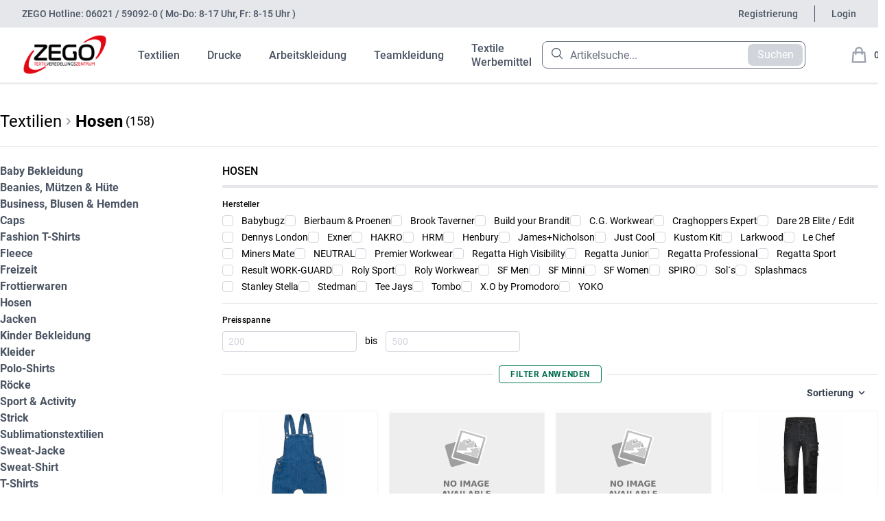

--- FILE ---
content_type: text/html; charset=UTF-8
request_url: https://www.zego-shop.com/hosen.c22.html
body_size: 19050
content:
<!DOCTYPE html>
<html lang="de">
<head>
    <script>
        window.dataLayer = window.dataLayer || [];

        dataLayer.push({
            'event': 'Pageview',
            'pagePath': 'https://www.zego-shop.com/hosen.c22.html',
            'pageTitle': '',
            'visitorType': 'guest'
        });
    </script>
    <!-- Google Tag Manager -->
    <script>(function(w,d,s,l,i){w[l]=w[l]||[];w[l].push({'gtm.start':
                new Date().getTime(),event:'gtm.js'});var f=d.getElementsByTagName(s)[0],
            j=d.createElement(s),dl=l!='dataLayer'?'&l='+l:'';j.async=true;j.src=
            'https://www.googletagmanager.com/gtm.js?id='+i+dl;f.parentNode.insertBefore(j,f);
        })(window,document,'script','dataLayer','GTM-P5HPL8K2');</script>
    <!-- End Google Tag Manager -->
    <meta charset="utf-8">
    <meta name="viewport" content="width=device-width, initial-scale=1">
    <meta name="csrf-token" content="ptFzqMstUHx4voBG1j9fVraBmnTPlIRDu7COE5IK">
    <meta name="author" content="Sascha Klein">
    <link rel="icon" type="image/png" href="https://www.zego-shop.com/storage/images/favicon.png" />
    <meta name="description" value="">
        <meta name="keywords" value="">

    <title>ZEGO Shop</title>

    <link rel="stylesheet" href="https://www.zego-shop.com/css/app.css">
    <style type="text/css">
        .text-ci { color: #e3060b }
        .bg-ci { background-color: #e3060b }
        .border-ci { border-color: #e3060b }
        a.text-ci:hover { color: #e3060b }
        a.main-nav:hover{ color: #e3060b }
    </style>
    
    <style >[wire\:loading], [wire\:loading\.delay], [wire\:loading\.inline-block], [wire\:loading\.inline], [wire\:loading\.block], [wire\:loading\.flex], [wire\:loading\.table], [wire\:loading\.grid], [wire\:loading\.inline-flex] {display: none;}[wire\:loading\.delay\.shortest], [wire\:loading\.delay\.shorter], [wire\:loading\.delay\.short], [wire\:loading\.delay\.long], [wire\:loading\.delay\.longer], [wire\:loading\.delay\.longest] {display:none;}[wire\:offline] {display: none;}[wire\:dirty]:not(textarea):not(input):not(select) {display: none;}input:-webkit-autofill, select:-webkit-autofill, textarea:-webkit-autofill {animation-duration: 50000s;animation-name: livewireautofill;}@keyframes livewireautofill { from {} }</style>

    <script src="https://www.zego-shop.com/js/app.js"></script>
    <script src="https://www.zego-shop.com/vendor/alpinejs/alpine.min.js" defer></script>
</head>
<body class="font-sans antialiased overflow-x-hidden">
<!-- Google Tag Manager (noscript) -->
<noscript><iframe src="https://www.googletagmanager.com/ns.html?id=GTM-P5HPL8K2"
                  height="0" width="0" style="display:none;visibility:hidden"></iframe></noscript>
<!-- End Google Tag Manager (noscript) -->
<div class="min-h-screen">
        <!-- Top navigation -->
<div class="bg-gray-200">
    <div class="w-full mx-auto h-10 px-4 flex items-center justify-between sm:px-6 lg:px-8">

                <p class="text-center text-sm font-medium text-gray-600 lg:flex-none">
            ZEGO Hotline: <a href="tel:06021590920">06021 / 59092-0 ( Mo-Do: 8-17 Uhr, Fr: 8-15 Uhr )</a>
        </p>

        <div class="hidden lg:flex lg:flex-1 lg:items-center lg:justify-end lg:space-x-6">
                                                <a href="https://www.zego-shop.com/register-new" class="text-sm font-medium text-gray-600 hover:text-gray-400">Registrierung</a>
                                                    <span class="h-6 w-px bg-gray-600" aria-hidden="true"></span>
                                                    <a href="https://www.zego-shop.com/login"
                       class="text-sm font-medium text-gray-600 hover:text-gray-400">Login</a>
                                    </div>
    </div>
</div>

    <div x-data="{
                    openSub2: false,
                            openSub725: false,
                            openSub4: false,
                            openSub180: false,
                            openSub3: false,
                            openSub6: false,
                    open: false }">
        <nav class="bg-white border-b border-gray-100 shadow">
            <div class="w-full mx-auto px-4 sm:px-6 lg:px-8 py-2">
                <div class="flex justify-between h-16">
                    <div class="flex justify-between">
                        <div class="flex-shrink-0 flex items-center">
                            <a href="https://www.zego-shop.com">
                                <img src="https://www.zego-shop.com/storage/store/cb33c615-e75e-4328-9147-9fef5bb708a5/yHIQkxv0JpBkPYnAAZiRRwKo3Nu0DL9gXoiMA0Nq.png" style="height:60px;">
                            </a>
                        </div>

                        <div class="hidden space-x-8 sm:-my-px sm:ml-10 sm:flex">
                                                                                            <a class="main-nav cursor-pointer text-gray-600 inline-flex items-center px-1 pt-1 border-b-2 border-transparent text-sm font-medium leading-5 hover:text-ci hover:border-ci focus:outline-none focus:text-gray-700 focus:border-gray-300 transition duration-150 ease-in-out cursor-pointer text-base" @click="openSub2 = ! openSub2" @click.away="openSub2 = false">
    Textilien
</a>
                                                                                                                            <a class="main-nav cursor-pointer text-gray-600 inline-flex items-center px-1 pt-1 border-b-2 border-transparent text-sm font-medium leading-5 hover:text-ci hover:border-ci focus:outline-none focus:text-gray-700 focus:border-gray-300 transition duration-150 ease-in-out cursor-pointer text-base" @click="openSub725 = ! openSub725" @click.away="openSub725 = false">
    Drucke
</a>
                                                                                                                            <a class="main-nav cursor-pointer text-gray-600 inline-flex items-center px-1 pt-1 border-b-2 border-transparent text-sm font-medium leading-5 hover:text-ci hover:border-ci focus:outline-none focus:text-gray-700 focus:border-gray-300 transition duration-150 ease-in-out cursor-pointer text-base" @click="openSub4 = ! openSub4" @click.away="openSub4 = false">
    Arbeitskleidung
</a>
                                                                                                                            <a class="main-nav cursor-pointer text-gray-600 inline-flex items-center px-1 pt-1 border-b-2 border-transparent text-sm font-medium leading-5 hover:text-ci hover:border-ci focus:outline-none focus:text-gray-700 focus:border-gray-300 transition duration-150 ease-in-out cursor-pointer text-base" @click="openSub180 = ! openSub180" @click.away="openSub180 = false">
    Teamkleidung
</a>
                                                                                                                            <a class="main-nav cursor-pointer text-gray-600 inline-flex items-center px-1 pt-1 border-b-2 border-transparent text-sm font-medium leading-5 hover:text-ci hover:border-ci focus:outline-none focus:text-gray-700 focus:border-gray-300 transition duration-150 ease-in-out cursor-pointer text-base" @click="openSub3 = ! openSub3" @click.away="openSub3 = false">
    Textile Werbemittel
</a>
                                                                                                                            <a class="main-nav cursor-pointer text-gray-600 inline-flex items-center px-1 pt-1 border-b-2 border-transparent text-sm font-medium leading-5 hover:text-ci hover:border-ci focus:outline-none focus:text-gray-700 focus:border-gray-300 transition duration-150 ease-in-out cursor-pointer text-base" @click="openSub6 = ! openSub6" @click.away="openSub6 = false">
    Veredelungs-Zubehör
</a>
                                                                                    </div>
                    </div>

                    <div wire:id="FhCIANJ6Gv77Pn3QU7T6" wire:initial-data="{&quot;fingerprint&quot;:{&quot;id&quot;:&quot;FhCIANJ6Gv77Pn3QU7T6&quot;,&quot;name&quot;:&quot;search.search&quot;,&quot;locale&quot;:&quot;de&quot;,&quot;path&quot;:&quot;hosen.c22.html&quot;,&quot;method&quot;:&quot;GET&quot;,&quot;v&quot;:&quot;acj&quot;},&quot;effects&quot;:{&quot;listeners&quot;:[],&quot;path&quot;:&quot;https:\/\/www.zego-shop.com\/hosen.c22.html&quot;},&quot;serverMemo&quot;:{&quot;children&quot;:[],&quot;errors&quot;:[],&quot;htmlHash&quot;:&quot;ee80dfa1&quot;,&quot;data&quot;:{&quot;term&quot;:&quot;&quot;,&quot;results&quot;:[],&quot;showResults&quot;:null,&quot;page&quot;:1,&quot;paginators&quot;:{&quot;page&quot;:1}},&quot;dataMeta&quot;:[],&quot;checksum&quot;:&quot;dd541f6adf47a9a02cc0cb5d1d6de4cea64a5f78cc7288aaaf17a2cc3fc1d5e5&quot;}}">
    <form wire:submit.prevent="searchProduct" method="GET">
        <div>
            <div class="pt-3 relative mx-auto text-gray-600">

                <div class="">
                    <div class="container flex justify-center items-center">
                        <div class="relative">
                            <div class="absolute top-2 left-3">
                                <svg wire:loading class="animate-spin -ml-1 mr-3 h-5 w-5 text-gray-400" xmlns="http://www.w3.org/2000/svg" fill="none" viewBox="0 0 24 24">
                                    <circle class="opacity-25" cx="12" cy="12" r="10" stroke="currentColor" stroke-width="4"></circle>
                                    <path class="opacity-75" fill="currentColor" d="M4 12a8 8 0 018-8V0C5.373 0 0 5.373 0 12h4zm2 5.291A7.962 7.962 0 014 12H0c0 3.042 1.135 5.824 3 7.938l3-2.647z"></path>
                                </svg>

                                <svg wire:loading.remove xmlns="http://www.w3.org/2000/svg" fill="none" viewBox="0 0 24 24" stroke-width="1.5" stroke="currentColor" class="w-5 h-5">
                                    <path stroke-linecap="round" stroke-linejoin="round" d="M21 21l-5.197-5.197m0 0A7.5 7.5 0 105.196 5.196a7.5 7.5 0 0010.607 10.607z" />
                                </svg>
                            </div>
                            <input
                                type="text"
                                wire:model.debounce.750ms="term"
                                wire:keydown.enter="searchProduct"
                                class="h-10 w-96 pl-10 pr-20 rounded-lg z-0 focus:shadow focus:outline-none"
                                placeholder="Artikelsuche..."
                            >

                            <div class="absolute top-1 right-1">
                                <button class="h-8 w-20 text-white rounded-lg bg-gray-300 hover:bg-gray-400">Suchen</button>
                            </div>
                        </div>
                    </div>
                </div>

                
            </div>

            
            
            
            
            
            
            
            
            
            
            
            
            
            
        </div>
    </form>
</div>

<!-- Livewire Component wire-end:FhCIANJ6Gv77Pn3QU7T6 -->
                    <div class="hidden sm:flex sm:items-center sm:ml-6">
                        <div wire:id="fzlZs78lPZ7upQEXJWO8" wire:initial-data="{&quot;fingerprint&quot;:{&quot;id&quot;:&quot;fzlZs78lPZ7upQEXJWO8&quot;,&quot;name&quot;:&quot;mini-cart&quot;,&quot;locale&quot;:&quot;de&quot;,&quot;path&quot;:&quot;hosen.c22.html&quot;,&quot;method&quot;:&quot;GET&quot;,&quot;v&quot;:&quot;acj&quot;},&quot;effects&quot;:{&quot;listeners&quot;:[&quot;minicart:update&quot;]},&quot;serverMemo&quot;:{&quot;children&quot;:[],&quot;errors&quot;:[],&quot;htmlHash&quot;:&quot;f6ca7dd5&quot;,&quot;data&quot;:[],&quot;dataMeta&quot;:[],&quot;checksum&quot;:&quot;9535f81d47f76fbdf649b7a15775064851ea9a8d7ba0d560ee7850176f4c68ad&quot;}}" class="cart ml-10">
    <a href="https://www.zego-shop.com/cart" class="group -m-2 p-2 flex items-center">
            <svg class="flex-shrink-0 h-7 w-7 text-gray-400 group-hover:text-gray-500" xmlns="http://www.w3.org/2000/svg" fill="none" viewBox="0 0 24 24" stroke-width="2" stroke="currentColor" aria-hidden="true">
                <path stroke-linecap="round" stroke-linejoin="round" d="M16 11V7a4 4 0 00-8 0v4M5 9h14l1 12H4L5 9z" />
            </svg>
            <span class="ml-2 text-sm font-medium text-gray-700 group-hover:text-gray-800">0</span>
            <span class="sr-only">Artikel im Warenkorb.</span>
    </a>
</div>

<!-- Livewire Component wire-end:fzlZs78lPZ7upQEXJWO8 -->                    </div>

                    <div class="-mr-2 flex items-center sm:hidden">
                        <button @click="open = ! open"
                                class="inline-flex items-center justify-center p-2 rounded-md text-gray-400 hover:text-gray-500 hover:bg-gray-100 focus:outline-none focus:bg-gray-100 focus:text-gray-500 transition duration-150 ease-in-out">
                            <svg class="h-6 w-6" stroke="currentColor" fill="none" viewBox="0 0 24 24">
                                <path :class="{'hidden': open, 'inline-flex': ! open }" class="inline-flex"
                                      stroke-linecap="round" stroke-linejoin="round" stroke-width="2"
                                      d="M4 6h16M4 12h16M4 18h16"/>
                                <path :class="{'hidden': ! open, 'inline-flex': open }" class="hidden"
                                      stroke-linecap="round"
                                      stroke-linejoin="round" stroke-width="2" d="M6 18L18 6M6 6l12 12"/>
                            </svg>
                        </button>
                    </div>
                </div>
            </div>

            <div :class="{'block': open, 'hidden': ! open}" class="hidden sm:hidden">
                <div class="pt-2 pb-3 space-y-1">
                    <a class="block pl-3 pr-4 py-2 border-l-4 border-transparent text-base font-medium text-gray-600 hover:text-gray-800 hover:bg-gray-50 hover:border-gray-300 focus:outline-none focus:text-gray-800 focus:bg-gray-50 focus:border-gray-300 transition duration-150 ease-in-out" href="https://www.zego-shop.com/dashboard">
    Dashboard
</a>
                </div>

                <div class="pt-4 pb-1 border-t border-gray-200">
                    <div class="flex items-center px-4">
                        <div class="flex-shrink-0">
                            <svg class="h-10 w-10 fill-current text-gray-400" xmlns="http://www.w3.org/2000/svg"
                                 fill="none"
                                 viewBox="0 0 24 24" stroke="currentColor">
                                <path stroke-linecap="round" stroke-linejoin="round" stroke-width="2"
                                      d="M16 7a4 4 0 11-8 0 4 4 0 018 0zM12 14a7 7 0 00-7 7h14a7 7 0 00-7-7z"/>
                            </svg>
                        </div>

                        <div class="ml-3">
                            <div class="font-medium text-base text-gray-800"></div>
                            <div class="font-medium text-sm text-gray-500"></div>
                        </div>
                    </div>

                    <div class="mt-3 space-y-1">
                        <form method="POST" action="https://www.zego-shop.com/logout">
                            <input type="hidden" name="_token" value="ptFzqMstUHx4voBG1j9fVraBmnTPlIRDu7COE5IK">
                            <a class="block pl-3 pr-4 py-2 border-l-4 border-transparent text-base font-medium text-gray-600 hover:text-gray-800 hover:bg-gray-50 hover:border-gray-300 focus:outline-none focus:text-gray-800 focus:bg-gray-50 focus:border-gray-300 transition duration-150 ease-in-out" href="https://www.zego-shop.com/logout" onclick="event.preventDefault();
                                        this.closest('form').submit();">
    Logout
</a>
                        </form>
                    </div>
                </div>
            </div>
        </nav>
                                <div
                :class="{'block': openSub2, 'hidden': ! openSub2}"
                class="bg-white -mt-1 px-8 py-4 absolute z-50 w-full shadow-lg" x-cloak>
                <div class="grid grid-cols-6 gap-4">
                                            <ul class="ml-4">
                            <li>
                                <a href="https://www.zego-shop.com/baby-bekleidung.c15.html" class="text-sm font-medium text-gray-500 hover:text-gray-900">
                                    Baby Bekleidung
                                </a>
                            </li>
                        </ul>
                                            <ul class="ml-4">
                            <li>
                                <a href="https://www.zego-shop.com/beanies-mutzen-hute.c20.html" class="text-sm font-medium text-gray-500 hover:text-gray-900">
                                    Beanies, Mützen &amp; Hüte
                                </a>
                            </li>
                        </ul>
                                            <ul class="ml-4">
                            <li>
                                <a href="https://www.zego-shop.com/business-blusen-hemden.c18.html" class="text-sm font-medium text-gray-500 hover:text-gray-900">
                                    Business, Blusen &amp; Hemden
                                </a>
                            </li>
                        </ul>
                                            <ul class="ml-4">
                            <li>
                                <a href="https://www.zego-shop.com/caps.c19.html" class="text-sm font-medium text-gray-500 hover:text-gray-900">
                                    Caps
                                </a>
                            </li>
                        </ul>
                                            <ul class="ml-4">
                            <li>
                                <a href="https://www.zego-shop.com/fashion-t-shirts.c7.html" class="text-sm font-medium text-gray-500 hover:text-gray-900">
                                    Fashion T-Shirts
                                </a>
                            </li>
                        </ul>
                                            <ul class="ml-4">
                            <li>
                                <a href="https://www.zego-shop.com/fleece.c11.html" class="text-sm font-medium text-gray-500 hover:text-gray-900">
                                    Fleece
                                </a>
                            </li>
                        </ul>
                                            <ul class="ml-4">
                            <li>
                                <a href="https://www.zego-shop.com/freizeit.c14.html" class="text-sm font-medium text-gray-500 hover:text-gray-900">
                                    Freizeit
                                </a>
                            </li>
                        </ul>
                                            <ul class="ml-4">
                            <li>
                                <a href="https://www.zego-shop.com/frottierwaren.c23.html" class="text-sm font-medium text-gray-500 hover:text-gray-900">
                                    Frottierwaren
                                </a>
                            </li>
                        </ul>
                                            <ul class="ml-4">
                            <li>
                                <a href="https://www.zego-shop.com/hosen.c22.html" class="text-sm font-medium text-gray-500 hover:text-gray-900">
                                    Hosen
                                </a>
                            </li>
                        </ul>
                                            <ul class="ml-4">
                            <li>
                                <a href="https://www.zego-shop.com/jacken.c13.html" class="text-sm font-medium text-gray-500 hover:text-gray-900">
                                    Jacken
                                </a>
                            </li>
                        </ul>
                                            <ul class="ml-4">
                            <li>
                                <a href="https://www.zego-shop.com/kinder-bekleidung.c16.html" class="text-sm font-medium text-gray-500 hover:text-gray-900">
                                    Kinder Bekleidung
                                </a>
                            </li>
                        </ul>
                                            <ul class="ml-4">
                            <li>
                                <a href="https://www.zego-shop.com/kleider.c25.html" class="text-sm font-medium text-gray-500 hover:text-gray-900">
                                    Kleider
                                </a>
                            </li>
                        </ul>
                                            <ul class="ml-4">
                            <li>
                                <a href="https://www.zego-shop.com/polo-shirts.c8.html" class="text-sm font-medium text-gray-500 hover:text-gray-900">
                                    Polo-Shirts
                                </a>
                            </li>
                        </ul>
                                            <ul class="ml-4">
                            <li>
                                <a href="https://www.zego-shop.com/rocke.c26.html" class="text-sm font-medium text-gray-500 hover:text-gray-900">
                                    Röcke
                                </a>
                            </li>
                        </ul>
                                            <ul class="ml-4">
                            <li>
                                <a href="https://www.zego-shop.com/sport-activity.c17.html" class="text-sm font-medium text-gray-500 hover:text-gray-900">
                                    Sport &amp; Activity
                                </a>
                            </li>
                        </ul>
                                            <ul class="ml-4">
                            <li>
                                <a href="https://www.zego-shop.com/strick.c21.html" class="text-sm font-medium text-gray-500 hover:text-gray-900">
                                    Strick
                                </a>
                            </li>
                        </ul>
                                            <ul class="ml-4">
                            <li>
                                <a href="https://www.zego-shop.com/sublimationstextilien.c24.html" class="text-sm font-medium text-gray-500 hover:text-gray-900">
                                    Sublimationstextilien
                                </a>
                            </li>
                        </ul>
                                            <ul class="ml-4">
                            <li>
                                <a href="https://www.zego-shop.com/sweat-jacke.c10.html" class="text-sm font-medium text-gray-500 hover:text-gray-900">
                                    Sweat-Jacke
                                </a>
                            </li>
                        </ul>
                                            <ul class="ml-4">
                            <li>
                                <a href="https://www.zego-shop.com/sweat-shirt.c9.html" class="text-sm font-medium text-gray-500 hover:text-gray-900">
                                    Sweat-Shirt
                                </a>
                            </li>
                        </ul>
                                            <ul class="ml-4">
                            <li>
                                <a href="https://www.zego-shop.com/t-shirts.c27.html" class="text-sm font-medium text-gray-500 hover:text-gray-900">
                                    T-Shirts
                                </a>
                            </li>
                        </ul>
                                            <ul class="ml-4">
                            <li>
                                <a href="https://www.zego-shop.com/westen-bodywarmer.c12.html" class="text-sm font-medium text-gray-500 hover:text-gray-900">
                                    Westen &amp; Bodywarmer
                                </a>
                            </li>
                        </ul>
                                    </div>
            </div>
                                            <div
                :class="{'block': openSub725, 'hidden': ! openSub725}"
                class="bg-white -mt-1 px-8 py-4 absolute z-50 w-full shadow-lg" x-cloak>
                <div class="grid grid-cols-6 gap-4">
                                            <ul class="ml-4">
                            <li>
                                <a href="https://www.zego-shop.com/dtf-drucke.c726.html" class="text-sm font-medium text-gray-500 hover:text-gray-900">
                                    DTF Drucke
                                </a>
                            </li>
                        </ul>
                                            <ul class="ml-4">
                            <li>
                                <a href="https://www.zego-shop.com/sublimationsdrucke.c735.html" class="text-sm font-medium text-gray-500 hover:text-gray-900">
                                    Sublimationsdrucke
                                </a>
                            </li>
                        </ul>
                                    </div>
            </div>
                                            <div
                :class="{'block': openSub4, 'hidden': ! openSub4}"
                class="bg-white -mt-1 px-8 py-4 absolute z-50 w-full shadow-lg" x-cloak>
                <div class="grid grid-cols-6 gap-4">
                                            <ul class="ml-4">
                            <li>
                                <a href="https://www.zego-shop.com/workwear.c66.html" class="text-sm font-medium text-gray-500 hover:text-gray-900">
                                    Workwear
                                </a>
                            </li>
                        </ul>
                                            <ul class="ml-4">
                            <li>
                                <a href="https://www.zego-shop.com/workwear-hi-vis.c67.html" class="text-sm font-medium text-gray-500 hover:text-gray-900">
                                    Workwear Hi Vis
                                </a>
                            </li>
                        </ul>
                                            <ul class="ml-4">
                            <li>
                                <a href="https://www.zego-shop.com/gastro.c69.html" class="text-sm font-medium text-gray-500 hover:text-gray-900">
                                    Gastro
                                </a>
                            </li>
                        </ul>
                                            <ul class="ml-4">
                            <li>
                                <a href="https://www.zego-shop.com/jacken.c80.html" class="text-sm font-medium text-gray-500 hover:text-gray-900">
                                    Jacken
                                </a>
                            </li>
                        </ul>
                                            <ul class="ml-4">
                            <li>
                                <a href="https://www.zego-shop.com/hosen.c70.html" class="text-sm font-medium text-gray-500 hover:text-gray-900">
                                    Hosen
                                </a>
                            </li>
                        </ul>
                                            <ul class="ml-4">
                            <li>
                                <a href="https://www.zego-shop.com/kombinationen.c71.html" class="text-sm font-medium text-gray-500 hover:text-gray-900">
                                    Kombinationen
                                </a>
                            </li>
                        </ul>
                                            <ul class="ml-4">
                            <li>
                                <a href="https://www.zego-shop.com/mantel.c72.html" class="text-sm font-medium text-gray-500 hover:text-gray-900">
                                    Mantel
                                </a>
                            </li>
                        </ul>
                                            <ul class="ml-4">
                            <li>
                                <a href="https://www.zego-shop.com/westen.c73.html" class="text-sm font-medium text-gray-500 hover:text-gray-900">
                                    Westen
                                </a>
                            </li>
                        </ul>
                                            <ul class="ml-4">
                            <li>
                                <a href="https://www.zego-shop.com/pullover.c74.html" class="text-sm font-medium text-gray-500 hover:text-gray-900">
                                    Pullover
                                </a>
                            </li>
                        </ul>
                                            <ul class="ml-4">
                            <li>
                                <a href="https://www.zego-shop.com/hemden.c75.html" class="text-sm font-medium text-gray-500 hover:text-gray-900">
                                    Hemden
                                </a>
                            </li>
                        </ul>
                                            <ul class="ml-4">
                            <li>
                                <a href="https://www.zego-shop.com/shirts.c76.html" class="text-sm font-medium text-gray-500 hover:text-gray-900">
                                    Shirts
                                </a>
                            </li>
                        </ul>
                                            <ul class="ml-4">
                            <li>
                                <a href="https://www.zego-shop.com/schuhe.c77.html" class="text-sm font-medium text-gray-500 hover:text-gray-900">
                                    Schuhe
                                </a>
                            </li>
                        </ul>
                                            <ul class="ml-4">
                            <li>
                                <a href="https://www.zego-shop.com/zubehor.c78.html" class="text-sm font-medium text-gray-500 hover:text-gray-900">
                                    Zubehör
                                </a>
                            </li>
                        </ul>
                                            <ul class="ml-4">
                            <li>
                                <a href="https://www.zego-shop.com/handschuhe.c79.html" class="text-sm font-medium text-gray-500 hover:text-gray-900">
                                    Handschuhe
                                </a>
                            </li>
                        </ul>
                                            <ul class="ml-4">
                            <li>
                                <a href="https://www.zego-shop.com/sweater.c97.html" class="text-sm font-medium text-gray-500 hover:text-gray-900">
                                    Sweater
                                </a>
                            </li>
                        </ul>
                                            <ul class="ml-4">
                            <li>
                                <a href="https://www.zego-shop.com/rocke.c105.html" class="text-sm font-medium text-gray-500 hover:text-gray-900">
                                    Röcke
                                </a>
                            </li>
                        </ul>
                                            <ul class="ml-4">
                            <li>
                                <a href="https://www.zego-shop.com/haccp.c292.html" class="text-sm font-medium text-gray-500 hover:text-gray-900">
                                    HACCP
                                </a>
                            </li>
                        </ul>
                                            <ul class="ml-4">
                            <li>
                                <a href="https://www.zego-shop.com/multinorm-schutzkleidung.c731.html" class="text-sm font-medium text-gray-500 hover:text-gray-900">
                                    Multinorm Schutzkleidung
                                </a>
                            </li>
                        </ul>
                                            <ul class="ml-4">
                            <li>
                                <a href="https://www.zego-shop.com/risikoklassen.c732.html" class="text-sm font-medium text-gray-500 hover:text-gray-900">
                                    Risikoklassen
                                </a>
                            </li>
                        </ul>
                                    </div>
            </div>
                                            <div
                :class="{'block': openSub180, 'hidden': ! openSub180}"
                class="bg-white -mt-1 px-8 py-4 absolute z-50 w-full shadow-lg" x-cloak>
                <div class="grid grid-cols-6 gap-4">
                                            <ul class="ml-4">
                            <li>
                                <a href="https://www.zego-shop.com/hakro-teamwear.c181.html" class="text-sm font-medium text-gray-500 hover:text-gray-900">
                                    HAKRO Teamwear
                                </a>
                            </li>
                        </ul>
                                            <ul class="ml-4">
                            <li>
                                <a href="https://www.zego-shop.com/jako-teamwear.c183.html" class="text-sm font-medium text-gray-500 hover:text-gray-900">
                                    JAKO Teamwear
                                </a>
                            </li>
                        </ul>
                                    </div>
            </div>
                                            <div
                :class="{'block': openSub3, 'hidden': ! openSub3}"
                class="bg-white -mt-1 px-8 py-4 absolute z-50 w-full shadow-lg" x-cloak>
                <div class="grid grid-cols-6 gap-4">
                                            <ul class="ml-4">
                            <li>
                                <a href="https://www.zego-shop.com/frotteewaren.c192.html" class="text-sm font-medium text-gray-500 hover:text-gray-900">
                                    Frotteewaren
                                </a>
                            </li>
                        </ul>
                                            <ul class="ml-4">
                            <li>
                                <a href="https://www.zego-shop.com/taschen-rucksacke.c188.html" class="text-sm font-medium text-gray-500 hover:text-gray-900">
                                    Taschen &amp; Rucksäcke
                                </a>
                            </li>
                        </ul>
                                            <ul class="ml-4">
                            <li>
                                <a href="https://www.zego-shop.com/caps-mutzen.c189.html" class="text-sm font-medium text-gray-500 hover:text-gray-900">
                                    Caps- &amp; Mützen
                                </a>
                            </li>
                        </ul>
                                            <ul class="ml-4">
                            <li>
                                <a href="https://www.zego-shop.com/kissen-decken.c190.html" class="text-sm font-medium text-gray-500 hover:text-gray-900">
                                    Kissen &amp; Decken
                                </a>
                            </li>
                        </ul>
                                            <ul class="ml-4">
                            <li>
                                <a href="https://www.zego-shop.com/accessoires.c193.html" class="text-sm font-medium text-gray-500 hover:text-gray-900">
                                    Accessoires
                                </a>
                            </li>
                        </ul>
                                            <ul class="ml-4">
                            <li>
                                <a href="https://www.zego-shop.com/sonstige-textile-werbemittel.c191.html" class="text-sm font-medium text-gray-500 hover:text-gray-900">
                                    sonstige textile Werbemittel
                                </a>
                            </li>
                        </ul>
                                    </div>
            </div>
                                            <div
                :class="{'block': openSub6, 'hidden': ! openSub6}"
                class="bg-white -mt-1 px-8 py-4 absolute z-50 w-full shadow-lg" x-cloak>
                <div class="grid grid-cols-6 gap-4">
                                            <ul class="ml-4">
                            <li>
                                <a href="https://www.zego-shop.com/stickerei.c28.html" class="text-sm font-medium text-gray-500 hover:text-gray-900">
                                    Stickerei
                                </a>
                            </li>
                        </ul>
                                            <ul class="ml-4">
                            <li>
                                <a href="https://www.zego-shop.com/textildruck.c29.html" class="text-sm font-medium text-gray-500 hover:text-gray-900">
                                    Textildruck
                                </a>
                            </li>
                        </ul>
                                            <ul class="ml-4">
                            <li>
                                <a href="https://www.zego-shop.com/naherei.c30.html" class="text-sm font-medium text-gray-500 hover:text-gray-900">
                                    Näherei
                                </a>
                            </li>
                        </ul>
                                            <ul class="ml-4">
                            <li>
                                <a href="https://www.zego-shop.com/sonstiges.c124.html" class="text-sm font-medium text-gray-500 hover:text-gray-900">
                                    sonstiges
                                </a>
                            </li>
                        </ul>
                                    </div>
            </div>
                        </div>

                    <main class="max-w-screen-xl mx-auto mt-10 antialiased pb-20" style="min-height: 400px;">
            <div class="breadcrumbs">
        <ul class="flex text-2xl text-xs border-b border-gray-200 pb-5">
                                    <li class="inline-flex items-center">
                    <a href="https://www.zego-shop.com/textilien.c2.html">Textilien</a>
                    <svg
                        class="h-5 w-auto text-gray-400"
                        fill="currentColor"
                        viewBox="0 0 20 20"
                    >
                        <path
                            fill-rule="evenodd"
                            d="M7.293 14.707a1 1 0 010-1.414L10.586 10 7.293 6.707a1 1 0 011.414-1.414l4 4a1 1 0 010 1.414l-4 4a1 1 0 01-1.414 0z"
                            clip-rule="evenodd"
                        ></path>
                    </svg>
                </li>
                            <li class="inline-flex items-center">
            <h1 class="text-2xl font-bold"><a href="#">Hosen</a></h1> <small class="text-lg ml-1">(158)</small>
        </li>
    </ul>
    </div>
    <div class="grid grid-cols-4 mt-6 gap-4">
        <div>
            <div class="category_tree bg-white rounded-lg mb-10">
                <ul class="list-none">
        <li>
            <a href="https://www.zego-shop.com/baby-bekleidung.c15.html" class="font-semibold text-gray-600 hover:text-gray-900">
                Baby Bekleidung
            </a>
        </li>
            </ul>
    <ul class="list-none">
        <li>
            <a href="https://www.zego-shop.com/beanies-mutzen-hute.c20.html" class="font-semibold text-gray-600 hover:text-gray-900">
                Beanies, Mützen &amp; Hüte
            </a>
        </li>
            </ul>
    <ul class="list-none">
        <li>
            <a href="https://www.zego-shop.com/business-blusen-hemden.c18.html" class="font-semibold text-gray-600 hover:text-gray-900">
                Business, Blusen &amp; Hemden
            </a>
        </li>
            </ul>
    <ul class="list-none">
        <li>
            <a href="https://www.zego-shop.com/caps.c19.html" class="font-semibold text-gray-600 hover:text-gray-900">
                Caps
            </a>
        </li>
            </ul>
    <ul class="list-none">
        <li>
            <a href="https://www.zego-shop.com/fashion-t-shirts.c7.html" class="font-semibold text-gray-600 hover:text-gray-900">
                Fashion T-Shirts
            </a>
        </li>
            </ul>
    <ul class="list-none">
        <li>
            <a href="https://www.zego-shop.com/fleece.c11.html" class="font-semibold text-gray-600 hover:text-gray-900">
                Fleece
            </a>
        </li>
            </ul>
    <ul class="list-none">
        <li>
            <a href="https://www.zego-shop.com/freizeit.c14.html" class="font-semibold text-gray-600 hover:text-gray-900">
                Freizeit
            </a>
        </li>
            </ul>
    <ul class="list-none">
        <li>
            <a href="https://www.zego-shop.com/frottierwaren.c23.html" class="font-semibold text-gray-600 hover:text-gray-900">
                Frottierwaren
            </a>
        </li>
            </ul>
    <ul class="list-none">
        <li>
            <a href="https://www.zego-shop.com/hosen.c22.html" class="font-semibold text-gray-600 hover:text-gray-900">
                Hosen
            </a>
        </li>
            </ul>
    <ul class="list-none">
        <li>
            <a href="https://www.zego-shop.com/jacken.c13.html" class="font-semibold text-gray-600 hover:text-gray-900">
                Jacken
            </a>
        </li>
            </ul>
    <ul class="list-none">
        <li>
            <a href="https://www.zego-shop.com/kinder-bekleidung.c16.html" class="font-semibold text-gray-600 hover:text-gray-900">
                Kinder Bekleidung
            </a>
        </li>
            </ul>
    <ul class="list-none">
        <li>
            <a href="https://www.zego-shop.com/kleider.c25.html" class="font-semibold text-gray-600 hover:text-gray-900">
                Kleider
            </a>
        </li>
            </ul>
    <ul class="list-none">
        <li>
            <a href="https://www.zego-shop.com/polo-shirts.c8.html" class="font-semibold text-gray-600 hover:text-gray-900">
                Polo-Shirts
            </a>
        </li>
            </ul>
    <ul class="list-none">
        <li>
            <a href="https://www.zego-shop.com/rocke.c26.html" class="font-semibold text-gray-600 hover:text-gray-900">
                Röcke
            </a>
        </li>
            </ul>
    <ul class="list-none">
        <li>
            <a href="https://www.zego-shop.com/sport-activity.c17.html" class="font-semibold text-gray-600 hover:text-gray-900">
                Sport &amp; Activity
            </a>
        </li>
            </ul>
    <ul class="list-none">
        <li>
            <a href="https://www.zego-shop.com/strick.c21.html" class="font-semibold text-gray-600 hover:text-gray-900">
                Strick
            </a>
        </li>
            </ul>
    <ul class="list-none">
        <li>
            <a href="https://www.zego-shop.com/sublimationstextilien.c24.html" class="font-semibold text-gray-600 hover:text-gray-900">
                Sublimationstextilien
            </a>
        </li>
            </ul>
    <ul class="list-none">
        <li>
            <a href="https://www.zego-shop.com/sweat-jacke.c10.html" class="font-semibold text-gray-600 hover:text-gray-900">
                Sweat-Jacke
            </a>
        </li>
            </ul>
    <ul class="list-none">
        <li>
            <a href="https://www.zego-shop.com/sweat-shirt.c9.html" class="font-semibold text-gray-600 hover:text-gray-900">
                Sweat-Shirt
            </a>
        </li>
            </ul>
    <ul class="list-none">
        <li>
            <a href="https://www.zego-shop.com/t-shirts.c27.html" class="font-semibold text-gray-600 hover:text-gray-900">
                T-Shirts
            </a>
        </li>
            </ul>
    <ul class="list-none">
        <li>
            <a href="https://www.zego-shop.com/westen-bodywarmer.c12.html" class="font-semibold text-gray-600 hover:text-gray-900">
                Westen &amp; Bodywarmer
            </a>
        </li>
            </ul>

            </div>
        </div>
        <div class="col-span-3">
        
                                <form action="https://www.zego-shop.com/hosen.c22.html" method="GET">
                <input type="hidden" name="_token" value="ptFzqMstUHx4voBG1j9fVraBmnTPlIRDu7COE5IK">                <div>
                    <div class="flex justify-between">
                        <h2 class="uppercase font-medium mb-2">Hosen</h2>
                    </div>
                    <hr class="border-2"/>
                                            <div class="manufacturerFilter pb-2">
                            <h3 class="font-medium mt-4 mb-2 text-xs tracking-wide">Hersteller</h3>
                            <div class="flex flex-wrap gap-4 gap-y-1">
                                                                    <div class="flex pb-2">
                                        <input
                                            type="checkbox"
                                            name="filter[manufacturer][]"
                                            class="border-gray-300 rounded outline-none focus:outline-none focus:ring-0"
                                            value="33c95b3c-3e2c-4534-b07c-05467d16147a"
                                                                                    >
                                        <p class="text-sm ml-3" style="line-height:1rem;">Babybugz</p>
                                    </div>
                                                                    <div class="flex pb-2">
                                        <input
                                            type="checkbox"
                                            name="filter[manufacturer][]"
                                            class="border-gray-300 rounded outline-none focus:outline-none focus:ring-0"
                                            value="bbee74f1-87b0-4d97-bc08-604ebc1a83b2"
                                                                                    >
                                        <p class="text-sm ml-3" style="line-height:1rem;">Bierbaum &amp; Proenen</p>
                                    </div>
                                                                    <div class="flex pb-2">
                                        <input
                                            type="checkbox"
                                            name="filter[manufacturer][]"
                                            class="border-gray-300 rounded outline-none focus:outline-none focus:ring-0"
                                            value="ae0bb20a-b1c9-4a54-9056-d264cfcbb692"
                                                                                    >
                                        <p class="text-sm ml-3" style="line-height:1rem;">Brook Taverner</p>
                                    </div>
                                                                    <div class="flex pb-2">
                                        <input
                                            type="checkbox"
                                            name="filter[manufacturer][]"
                                            class="border-gray-300 rounded outline-none focus:outline-none focus:ring-0"
                                            value="bdea1fa5-5613-4712-8e21-f22bbf93bc6b"
                                                                                    >
                                        <p class="text-sm ml-3" style="line-height:1rem;">Build your Brandit</p>
                                    </div>
                                                                    <div class="flex pb-2">
                                        <input
                                            type="checkbox"
                                            name="filter[manufacturer][]"
                                            class="border-gray-300 rounded outline-none focus:outline-none focus:ring-0"
                                            value="ece7d669-8feb-402e-8581-de6219e1e8ec"
                                                                                    >
                                        <p class="text-sm ml-3" style="line-height:1rem;">C.G. Workwear</p>
                                    </div>
                                                                    <div class="flex pb-2">
                                        <input
                                            type="checkbox"
                                            name="filter[manufacturer][]"
                                            class="border-gray-300 rounded outline-none focus:outline-none focus:ring-0"
                                            value="702a8caf-d305-42f3-bc2c-48ea69eb0432"
                                                                                    >
                                        <p class="text-sm ml-3" style="line-height:1rem;">Craghoppers Expert</p>
                                    </div>
                                                                    <div class="flex pb-2">
                                        <input
                                            type="checkbox"
                                            name="filter[manufacturer][]"
                                            class="border-gray-300 rounded outline-none focus:outline-none focus:ring-0"
                                            value="f3659168-102a-4027-9a38-3a75c9c5aa9b"
                                                                                    >
                                        <p class="text-sm ml-3" style="line-height:1rem;">Dare 2B Elite / Edit</p>
                                    </div>
                                                                    <div class="flex pb-2">
                                        <input
                                            type="checkbox"
                                            name="filter[manufacturer][]"
                                            class="border-gray-300 rounded outline-none focus:outline-none focus:ring-0"
                                            value="734aea53-1a7e-45d9-b4ef-741f43c2681e"
                                                                                    >
                                        <p class="text-sm ml-3" style="line-height:1rem;">Dennys London</p>
                                    </div>
                                                                    <div class="flex pb-2">
                                        <input
                                            type="checkbox"
                                            name="filter[manufacturer][]"
                                            class="border-gray-300 rounded outline-none focus:outline-none focus:ring-0"
                                            value="43ffcc5f-eed7-40a0-8669-d9d394428107"
                                                                                    >
                                        <p class="text-sm ml-3" style="line-height:1rem;">Exner</p>
                                    </div>
                                                                    <div class="flex pb-2">
                                        <input
                                            type="checkbox"
                                            name="filter[manufacturer][]"
                                            class="border-gray-300 rounded outline-none focus:outline-none focus:ring-0"
                                            value="7ef12420-edff-4e1a-a9fb-30c874e0c329"
                                                                                    >
                                        <p class="text-sm ml-3" style="line-height:1rem;">HAKRO</p>
                                    </div>
                                                                    <div class="flex pb-2">
                                        <input
                                            type="checkbox"
                                            name="filter[manufacturer][]"
                                            class="border-gray-300 rounded outline-none focus:outline-none focus:ring-0"
                                            value="311b1cc1-174f-4c3c-8099-771588ade553"
                                                                                    >
                                        <p class="text-sm ml-3" style="line-height:1rem;">HRM</p>
                                    </div>
                                                                    <div class="flex pb-2">
                                        <input
                                            type="checkbox"
                                            name="filter[manufacturer][]"
                                            class="border-gray-300 rounded outline-none focus:outline-none focus:ring-0"
                                            value="d0dc1cde-10b8-4a8b-be76-028161ca756c"
                                                                                    >
                                        <p class="text-sm ml-3" style="line-height:1rem;">Henbury</p>
                                    </div>
                                                                    <div class="flex pb-2">
                                        <input
                                            type="checkbox"
                                            name="filter[manufacturer][]"
                                            class="border-gray-300 rounded outline-none focus:outline-none focus:ring-0"
                                            value="b65d3751-81b4-4ff1-a190-3477d23d83c7"
                                                                                    >
                                        <p class="text-sm ml-3" style="line-height:1rem;">James+Nicholson</p>
                                    </div>
                                                                    <div class="flex pb-2">
                                        <input
                                            type="checkbox"
                                            name="filter[manufacturer][]"
                                            class="border-gray-300 rounded outline-none focus:outline-none focus:ring-0"
                                            value="91d0dd43-f599-442c-87fc-8812354e5a16"
                                                                                    >
                                        <p class="text-sm ml-3" style="line-height:1rem;">Just Cool</p>
                                    </div>
                                                                    <div class="flex pb-2">
                                        <input
                                            type="checkbox"
                                            name="filter[manufacturer][]"
                                            class="border-gray-300 rounded outline-none focus:outline-none focus:ring-0"
                                            value="c08a7715-3b33-4262-a796-f10d7a4696d2"
                                                                                    >
                                        <p class="text-sm ml-3" style="line-height:1rem;">Kustom Kit</p>
                                    </div>
                                                                    <div class="flex pb-2">
                                        <input
                                            type="checkbox"
                                            name="filter[manufacturer][]"
                                            class="border-gray-300 rounded outline-none focus:outline-none focus:ring-0"
                                            value="5f887d9f-11b1-4d84-ab0b-bef576d649eb"
                                                                                    >
                                        <p class="text-sm ml-3" style="line-height:1rem;">Larkwood</p>
                                    </div>
                                                                    <div class="flex pb-2">
                                        <input
                                            type="checkbox"
                                            name="filter[manufacturer][]"
                                            class="border-gray-300 rounded outline-none focus:outline-none focus:ring-0"
                                            value="5e3efd9d-8d6a-4102-b31c-cc60d35b47ed"
                                                                                    >
                                        <p class="text-sm ml-3" style="line-height:1rem;">Le Chef</p>
                                    </div>
                                                                    <div class="flex pb-2">
                                        <input
                                            type="checkbox"
                                            name="filter[manufacturer][]"
                                            class="border-gray-300 rounded outline-none focus:outline-none focus:ring-0"
                                            value="6a6f29eb-b4b8-4ed7-9fd4-237df054772e"
                                                                                    >
                                        <p class="text-sm ml-3" style="line-height:1rem;">Miners Mate</p>
                                    </div>
                                                                    <div class="flex pb-2">
                                        <input
                                            type="checkbox"
                                            name="filter[manufacturer][]"
                                            class="border-gray-300 rounded outline-none focus:outline-none focus:ring-0"
                                            value="713dd8b9-b971-49f6-b830-9c94c9a834dc"
                                                                                    >
                                        <p class="text-sm ml-3" style="line-height:1rem;">NEUTRAL</p>
                                    </div>
                                                                    <div class="flex pb-2">
                                        <input
                                            type="checkbox"
                                            name="filter[manufacturer][]"
                                            class="border-gray-300 rounded outline-none focus:outline-none focus:ring-0"
                                            value="0c458cdf-daa5-403a-838d-733b5ee5eab6"
                                                                                    >
                                        <p class="text-sm ml-3" style="line-height:1rem;">Premier Workwear</p>
                                    </div>
                                                                    <div class="flex pb-2">
                                        <input
                                            type="checkbox"
                                            name="filter[manufacturer][]"
                                            class="border-gray-300 rounded outline-none focus:outline-none focus:ring-0"
                                            value="e8020477-7ee9-42f6-b6b7-b6781706d582"
                                                                                    >
                                        <p class="text-sm ml-3" style="line-height:1rem;">Regatta High Visibility</p>
                                    </div>
                                                                    <div class="flex pb-2">
                                        <input
                                            type="checkbox"
                                            name="filter[manufacturer][]"
                                            class="border-gray-300 rounded outline-none focus:outline-none focus:ring-0"
                                            value="68660e9f-55d7-4768-ab8b-04d05327717b"
                                                                                    >
                                        <p class="text-sm ml-3" style="line-height:1rem;">Regatta Junior</p>
                                    </div>
                                                                    <div class="flex pb-2">
                                        <input
                                            type="checkbox"
                                            name="filter[manufacturer][]"
                                            class="border-gray-300 rounded outline-none focus:outline-none focus:ring-0"
                                            value="9b393b33-fb09-4239-b3b3-05c94a42b2f7"
                                                                                    >
                                        <p class="text-sm ml-3" style="line-height:1rem;">Regatta Professional</p>
                                    </div>
                                                                    <div class="flex pb-2">
                                        <input
                                            type="checkbox"
                                            name="filter[manufacturer][]"
                                            class="border-gray-300 rounded outline-none focus:outline-none focus:ring-0"
                                            value="af63133c-b6bd-4928-b693-8673b5150a9a"
                                                                                    >
                                        <p class="text-sm ml-3" style="line-height:1rem;">Regatta Sport</p>
                                    </div>
                                                                    <div class="flex pb-2">
                                        <input
                                            type="checkbox"
                                            name="filter[manufacturer][]"
                                            class="border-gray-300 rounded outline-none focus:outline-none focus:ring-0"
                                            value="37e3b153-66b3-4a03-8fab-2fd5b5135afe"
                                                                                    >
                                        <p class="text-sm ml-3" style="line-height:1rem;">Result WORK-GUARD</p>
                                    </div>
                                                                    <div class="flex pb-2">
                                        <input
                                            type="checkbox"
                                            name="filter[manufacturer][]"
                                            class="border-gray-300 rounded outline-none focus:outline-none focus:ring-0"
                                            value="793f53dd-1250-491b-8184-d6e2b9289377"
                                                                                    >
                                        <p class="text-sm ml-3" style="line-height:1rem;">Roly Sport</p>
                                    </div>
                                                                    <div class="flex pb-2">
                                        <input
                                            type="checkbox"
                                            name="filter[manufacturer][]"
                                            class="border-gray-300 rounded outline-none focus:outline-none focus:ring-0"
                                            value="f732d762-f77b-4695-be2b-a4371ea38b7f"
                                                                                    >
                                        <p class="text-sm ml-3" style="line-height:1rem;">Roly Workwear</p>
                                    </div>
                                                                    <div class="flex pb-2">
                                        <input
                                            type="checkbox"
                                            name="filter[manufacturer][]"
                                            class="border-gray-300 rounded outline-none focus:outline-none focus:ring-0"
                                            value="0e8b9550-9012-4e86-9958-3b7fce86e2d6"
                                                                                    >
                                        <p class="text-sm ml-3" style="line-height:1rem;">SF Men</p>
                                    </div>
                                                                    <div class="flex pb-2">
                                        <input
                                            type="checkbox"
                                            name="filter[manufacturer][]"
                                            class="border-gray-300 rounded outline-none focus:outline-none focus:ring-0"
                                            value="e34d169f-119f-4251-bf10-1457bb16a49c"
                                                                                    >
                                        <p class="text-sm ml-3" style="line-height:1rem;">SF Minni</p>
                                    </div>
                                                                    <div class="flex pb-2">
                                        <input
                                            type="checkbox"
                                            name="filter[manufacturer][]"
                                            class="border-gray-300 rounded outline-none focus:outline-none focus:ring-0"
                                            value="f6660785-0964-412e-b9e7-1e01b9e83a6a"
                                                                                    >
                                        <p class="text-sm ml-3" style="line-height:1rem;">SF Women</p>
                                    </div>
                                                                    <div class="flex pb-2">
                                        <input
                                            type="checkbox"
                                            name="filter[manufacturer][]"
                                            class="border-gray-300 rounded outline-none focus:outline-none focus:ring-0"
                                            value="486223ee-064d-4d7a-99a0-e1c314382fef"
                                                                                    >
                                        <p class="text-sm ml-3" style="line-height:1rem;">SPIRO</p>
                                    </div>
                                                                    <div class="flex pb-2">
                                        <input
                                            type="checkbox"
                                            name="filter[manufacturer][]"
                                            class="border-gray-300 rounded outline-none focus:outline-none focus:ring-0"
                                            value="7b87209b-7777-4fe6-996a-c05e53659cb9"
                                                                                    >
                                        <p class="text-sm ml-3" style="line-height:1rem;">Sol´s</p>
                                    </div>
                                                                    <div class="flex pb-2">
                                        <input
                                            type="checkbox"
                                            name="filter[manufacturer][]"
                                            class="border-gray-300 rounded outline-none focus:outline-none focus:ring-0"
                                            value="2e049282-50bb-4345-a34e-46fea842e0b9"
                                                                                    >
                                        <p class="text-sm ml-3" style="line-height:1rem;">Splashmacs</p>
                                    </div>
                                                                    <div class="flex pb-2">
                                        <input
                                            type="checkbox"
                                            name="filter[manufacturer][]"
                                            class="border-gray-300 rounded outline-none focus:outline-none focus:ring-0"
                                            value="612f9e4b-60db-430a-9f67-7597f83279c3"
                                                                                    >
                                        <p class="text-sm ml-3" style="line-height:1rem;">Stanley Stella</p>
                                    </div>
                                                                    <div class="flex pb-2">
                                        <input
                                            type="checkbox"
                                            name="filter[manufacturer][]"
                                            class="border-gray-300 rounded outline-none focus:outline-none focus:ring-0"
                                            value="30df6970-88fe-47c9-ba0c-cef1eaf196c0"
                                                                                    >
                                        <p class="text-sm ml-3" style="line-height:1rem;">Stedman</p>
                                    </div>
                                                                    <div class="flex pb-2">
                                        <input
                                            type="checkbox"
                                            name="filter[manufacturer][]"
                                            class="border-gray-300 rounded outline-none focus:outline-none focus:ring-0"
                                            value="42a28ad1-a626-4ae3-a1ca-e7085e6abbf5"
                                                                                    >
                                        <p class="text-sm ml-3" style="line-height:1rem;">Tee Jays</p>
                                    </div>
                                                                    <div class="flex pb-2">
                                        <input
                                            type="checkbox"
                                            name="filter[manufacturer][]"
                                            class="border-gray-300 rounded outline-none focus:outline-none focus:ring-0"
                                            value="4725f399-469a-479f-b338-6bb0864acd8b"
                                                                                    >
                                        <p class="text-sm ml-3" style="line-height:1rem;">Tombo</p>
                                    </div>
                                                                    <div class="flex pb-2">
                                        <input
                                            type="checkbox"
                                            name="filter[manufacturer][]"
                                            class="border-gray-300 rounded outline-none focus:outline-none focus:ring-0"
                                            value="1d3310e8-6353-4262-8bdf-a7707e6f573c"
                                                                                    >
                                        <p class="text-sm ml-3" style="line-height:1rem;">X.O by Promodoro</p>
                                    </div>
                                                                    <div class="flex pb-2">
                                        <input
                                            type="checkbox"
                                            name="filter[manufacturer][]"
                                            class="border-gray-300 rounded outline-none focus:outline-none focus:ring-0"
                                            value="7e58c859-7fec-4d05-a518-df8629f0510d"
                                                                                    >
                                        <p class="text-sm ml-3" style="line-height:1rem;">YOKO</p>
                                    </div>
                                                            </div>
                        </div>
                        <hr />
                                        <div class="priceFilter py-2">
                        <h3 class="font-medium mt-2 mb-2 text-xs tracking-wide">Preisspanne</h3>
                        <div class="flex gap-4">
                            <div>
                                <div class="mb-3 pt-0">
                                    <input
                                        name="filter[from_price]"
                                        value=""
                                        type="text"
                                        placeholder="200"
                                        class="px-2 py-1 placeholder-gray-300 text-gray-600 relative bg-white bg-white rounded text-sm border border-gray-300 w-full"
                                    />
                                </div>
                            </div>
                            <div class="px-3 text-sm mt-1">bis</div>
                            <div>
                                <div class="mb-3 pt-0">
                                    <input
                                        name="filter[to_price]"
                                        value=""
                                        type="text"
                                        placeholder="500"
                                        class="px-2 py-1 placeholder-gray-300 text-gray-600 relative bg-white bg-white rounded text-sm border border-gray-300 w-full"
                                    />
                                </div>
                            </div>
                        </div>
                    </div>






















                    <div class="relative">
                        <div class="absolute inset-0 flex items-center" aria-hidden="true">
                            <div class="w-full border-t border-gray-200"></div>
                        </div>
                        <div class="relative flex justify-center">
                            <span class="px-2 bg-white text-sm text-gray-500">
                            <button type="submit"
                                    class="bg-white block w-full rounded px-4 py-1 uppercase text-xs text-green-700 tracking-wider border-green-600 border font-semibold hover:bg-gray-100 hover:text-gray-600">Filter anwenden</button>
                            </span>
                        </div>
                    </div>
                                    </div>
            </form>
            <div class="flex justify-between">
                <div></div>
                <div class="text-right">
                    <div class="orderByDrop inline-block relative mb-3">
    <button class="bg-white text-gray-700 font-semibold py-1 px-4 rounded inline-flex items-center border-transparent focus:outline-none focus:border-transparent focus:ring-0">
        <span class="mr-1 text-sm">Sortierung</span>
        <svg class="fill-current h-4 w-4" xmlns="http://www.w3.org/2000/svg" viewBox="0 0 20 20">
            <path d="M9.293 12.95l.707.707L15.657 8l-1.414-1.414L10 10.828 5.757 6.586 4.343 8z"/>
        </svg>
    </button>
    <ul class="orderByDrop-menu absolute hidden text-gray-700 pt-1 z-50 shadow rounded -ml-10 bg-white">
        <li class="">
            <a class="text-sm rounded-t hover:bg-gray-200 py-2 px-4 block whitespace-no-wrap"
               href="https://www.zego-shop.com/hosen.c22.html">
                Standard
            </a>
        </li>
        <li class="">
            <a class="text-sm rounded-t hover:bg-gray-200 py-2 px-4 block whitespace-no-wrap"
               href="https://www.zego-shop.com/hosen.c22.html?orderBy=latest">
                Neuheiten
            </a>
        </li>
        <li class="">
            <a class="text-sm hover:bg-gray-200 py-2 px-4 block whitespace-no-wrap"
               href="https://www.zego-shop.com/hosen.c22.html?orderBy=lowestPrice">
                Niedrigster&nbsp;Preis
            </a>
        </li>
        <li class="">
            <a class="text-sm rounded-b hover:bg-gray-200 py-2 px-4 block whitespace-no-wrap"
               href="https://www.zego-shop.com/hosen.c22.html?orderBy=highestPrice">
                Höchster&nbsp;Preis
            </a>
        </li>






    </ul>
</div>
                </div>
            </div>
            
            <div class="grid grid-cols-4 gap-4">
                                    <a href="https://www.zego-shop.com/textilien/hosen/baby-rocks-denim-dungarees-bz56-babybugz.p1087.html" onclick="window.dataLayer && dataLayer.push({
    'productTitle': 'Baby Rocks Denim Dungarees - BZ56 - Babybugz',
    'productId': '5c69a17b-405d-4e75-9e55-d9d4743c6d1c'
}); return true;">
    <div class="bg-white shadow-sm rounded overflow-hidden cursor-pointer border border-gray-100">
        <div class="bg-center bg-contain bg-no-repeat -mt-2"
             style="height:160px;background-position:center 10px;background-image:url('https://www.zego-shop.com/storage/images/sync/products/BZ56_Denim-Blue.jpg')">
            <div class="flex">
                <div class="mt-3">
                                    </div>
            </div>
        </div>
        <div class="px-4 pt-2 pb-5">
            <h1 class="text-gray-900 font-bold text-sm uppercase h-10 overflow-ellipsis overflow-hidden leading-snug"
                title="Baby Rocks Denim Dungarees - BZ56 - Babybugz">Baby Rocks Denim Dungarees - BZ56 - Babybugz</h1>
            <p class="text-xs h-24 text-gray-600 overflow-clip overflow-hidden">Bio-Baumwolle oder in Umstellung auf Bio-Baumwolle  Denim 255 g/m²  Verstellbare Träger mit Druckknöpfen  Hoch geschnittenes Rückenteil  Keine Nähte an der Vorder- und Rückseite  Tiefer geschnittener...</p>
        </div>
        <div class="px-4 py-2 bg-gray-300">
            <div class="">
                                <h1 class="text-gray-700 font-bold text-xl text-center">ab 24,98 €</h1>
                            </div>
            <div class="text-gray-500 text-xs text-center font-normal">
                                                            exkl. MwSt. zzgl. Versandkosten
                                                </div>
        </div>
    </div>
</a>
                                    <a href="https://www.zego-shop.com/textilien/hosen/hi-vis-soft-flex-breathable-rain-trousers-yk451-yoko.p5555.html" onclick="window.dataLayer && dataLayer.push({
    'productTitle': 'Hi-Vis Soft Flex Breathable Rain Trousers - YK451 - YOKO',
    'productId': '885d82da-a2bc-41c4-acf7-6a8738129382'
}); return true;">
    <div class="bg-white shadow-sm rounded overflow-hidden cursor-pointer border border-gray-100">
        <div class="bg-center bg-contain bg-no-repeat -mt-2"
             style="height:160px;background-position:center 10px;background-image:url('https://www.zego-shop.com/images/shopimages/37e971d8-943a-475d-b023-f792cc638d2f/no-image.png')">
            <div class="flex">
                <div class="mt-3">
                                    </div>
            </div>
        </div>
        <div class="px-4 pt-2 pb-5">
            <h1 class="text-gray-900 font-bold text-sm uppercase h-10 overflow-ellipsis overflow-hidden leading-snug"
                title="Hi-Vis Soft Flex Breathable Rain Trousers - YK451 - YOKO">Hi-Vis Soft Flex Breathable Rain Trousers - YK451 - YOKO</h1>
            <p class="text-xs h-24 text-gray-600 overflow-clip overflow-hidden">Polyester (300D)  Entspricht EN ISO 20471:2013 Klasse 1 und EN343 Klasse 3.3  Hergestellt aus weichem, atmungsaktiven und transferbeschichteten PU-Außenmaterial mit Mesh-Futter  3M hitzebeständige ref...</p>
        </div>
        <div class="px-4 py-2 bg-gray-300">
            <div class="">
                                <h1 class="text-gray-700 font-bold text-xl text-center">ab 42,54 €</h1>
                            </div>
            <div class="text-gray-500 text-xs text-center font-normal">
                                                            exkl. MwSt. zzgl. Versandkosten
                                                </div>
        </div>
    </div>
</a>
                                    <a href="https://www.zego-shop.com/textilien/hosen/hi-vis-waterproof-over-trousers-yk461-yoko.p5556.html" onclick="window.dataLayer && dataLayer.push({
    'productTitle': 'Hi-Vis Waterproof Over-Trousers - YK461 - YOKO',
    'productId': '19a7908b-30b2-482d-82b5-ccb29e872580'
}); return true;">
    <div class="bg-white shadow-sm rounded overflow-hidden cursor-pointer border border-gray-100">
        <div class="bg-center bg-contain bg-no-repeat -mt-2"
             style="height:160px;background-position:center 10px;background-image:url('https://www.zego-shop.com/images/shopimages/37e971d8-943a-475d-b023-f792cc638d2f/no-image.png')">
            <div class="flex">
                <div class="mt-3">
                                    </div>
            </div>
        </div>
        <div class="px-4 pt-2 pb-5">
            <h1 class="text-gray-900 font-bold text-sm uppercase h-10 overflow-ellipsis overflow-hidden leading-snug"
                title="Hi-Vis Waterproof Over-Trousers - YK461 - YOKO">Hi-Vis Waterproof Over-Trousers - YK461 - YOKO</h1>
            <p class="text-xs h-24 text-gray-600 overflow-clip overflow-hidden">Hi-Vis Yellow und Orange entsprechen EN ISO 20471:2013 Class 1 Alle Farben entsprechen der Norm EN343 für schlechte Wetterbedingungen  Wasserdichtes Polyester mit Oxford-PU-Beschichtung  Zwei 5 cm bre...</p>
        </div>
        <div class="px-4 py-2 bg-gray-300">
            <div class="">
                                <h1 class="text-gray-700 font-bold text-xl text-center">ab 15,54 €</h1>
                            </div>
            <div class="text-gray-500 text-xs text-center font-normal">
                                                            exkl. MwSt. zzgl. Versandkosten
                                                </div>
        </div>
    </div>
</a>
                                    <a href="https://www.zego-shop.com/textilien/hosen/workwear-stretch-jeans-jn875-jamesnicholson.p2431.html" onclick="window.dataLayer && dataLayer.push({
    'productTitle': 'Workwear Stretch-Jeans - JN875 - James+Nicholson',
    'productId': '366ac34a-5e5e-45bf-83f3-0888e2429f4c'
}); return true;">
    <div class="bg-white shadow-sm rounded overflow-hidden cursor-pointer border border-gray-100">
        <div class="bg-center bg-contain bg-no-repeat -mt-2"
             style="height:160px;background-position:center 10px;background-image:url('https://www.zego-shop.com/storage/images/sync/products/JN875_Black-Denim.jpg')">
            <div class="flex">
                <div class="mt-3">
                                    </div>
            </div>
        </div>
        <div class="px-4 pt-2 pb-5">
            <h1 class="text-gray-900 font-bold text-sm uppercase h-10 overflow-ellipsis overflow-hidden leading-snug"
                title="Workwear Stretch-Jeans - JN875 - James+Nicholson">Workwear Stretch-Jeans - JN875 - James+Nicholson</h1>
            <p class="text-xs h-24 text-gray-600 overflow-clip overflow-hidden">Robuste Denim-Qualität aus Bio-Baumwolle und recyceltem Polyester mit Elasthan-Anteil, bequeme Passform  Bund mit Gürtelschlaufen  Mit Cordura® verstärke Kniepolstertasche  Reißfeste Dreifachnaht  Zwe...</p>
        </div>
        <div class="px-4 py-2 bg-gray-300">
            <div class="">
                                <h1 class="text-gray-700 font-bold text-xl text-center">ab 75,16 €</h1>
                            </div>
            <div class="text-gray-500 text-xs text-center font-normal">
                                                            exkl. MwSt. zzgl. Versandkosten
                                                </div>
        </div>
    </div>
</a>
                                    <a href="https://www.zego-shop.com/textilien/hosen/organic-basic-sweatpants-by174-build-your-brand.p1016.html" onclick="window.dataLayer && dataLayer.push({
    'productTitle': 'Organic Basic Sweatpants - BY174 - Build Your Brand',
    'productId': 'ea8752a5-6b3f-4050-ba8a-7f877fa1f690'
}); return true;">
    <div class="bg-white shadow-sm rounded overflow-hidden cursor-pointer border border-gray-100">
        <div class="bg-center bg-contain bg-no-repeat -mt-2"
             style="height:160px;background-position:center 10px;background-image:url('https://www.zego-shop.com/storage/images/sync/products/BY174_Black.jpg')">
            <div class="flex">
                <div class="mt-3">
                                    </div>
            </div>
        </div>
        <div class="px-4 pt-2 pb-5">
            <h1 class="text-gray-900 font-bold text-sm uppercase h-10 overflow-ellipsis overflow-hidden leading-snug"
                title="Organic Basic Sweatpants - BY174 - Build Your Brand">Organic Basic Sweatpants - BY174 - Build Your Brand</h1>
            <p class="text-xs h-24 text-gray-600 overflow-clip overflow-hidden">Bio-Baumwolle, innen gebürstet  Regular fit  Elastischer Rippbund mit Kordelzug  Elastische Rippbündchen  Seitliche Eingriffstaschen und eine Gesäßtasche  Gerades Bein</p>
        </div>
        <div class="px-4 py-2 bg-gray-300">
            <div class="">
                                <h1 class="text-gray-700 font-bold text-xl text-center">ab 31,74 €</h1>
                            </div>
            <div class="text-gray-500 text-xs text-center font-normal">
                                                            exkl. MwSt. zzgl. Versandkosten
                                                </div>
        </div>
    </div>
</a>
                                    <a href="https://www.zego-shop.com/textilien/hosen/ladies-high-waist-cycle-shorts-by184-build-your-brand.p1021.html" onclick="window.dataLayer && dataLayer.push({
    'productTitle': 'Ladies´ High Waist Cycle Shorts - BY184 - Build Your Brand',
    'productId': '3f279424-e6d7-4bb3-9106-17e329a9d77b'
}); return true;">
    <div class="bg-white shadow-sm rounded overflow-hidden cursor-pointer border border-gray-100">
        <div class="bg-center bg-contain bg-no-repeat -mt-2"
             style="height:160px;background-position:center 10px;background-image:url('https://www.zego-shop.com/storage/images/sync/products/BY184_Black.jpg')">
            <div class="flex">
                <div class="mt-3">
                                    </div>
            </div>
        </div>
        <div class="px-4 pt-2 pb-5">
            <h1 class="text-gray-900 font-bold text-sm uppercase h-10 overflow-ellipsis overflow-hidden leading-snug"
                title="Ladies´ High Waist Cycle Shorts - BY184 - Build Your Brand">Ladies´ High Waist Cycle Shorts - BY184 - Build Your Brand</h1>
            <p class="text-xs h-24 text-gray-600 overflow-clip overflow-hidden">Stretch Interlock  Slim fit  Hoher und breiter Bund</p>
        </div>
        <div class="px-4 py-2 bg-gray-300">
            <div class="">
                                <h1 class="text-gray-700 font-bold text-xl text-center">ab 8,76 €</h1>
                            </div>
            <div class="text-gray-500 text-xs text-center font-normal">
                                                            exkl. MwSt. zzgl. Versandkosten
                                                </div>
        </div>
    </div>
</a>
                                    <a href="https://www.zego-shop.com/textilien/hosen/pure-vintage-trousers-byb1003-build-your-brandit.p1034.html" onclick="window.dataLayer && dataLayer.push({
    'productTitle': 'Pure Vintage Trousers - BYB1003 - Build Your Brandit',
    'productId': '10b69aad-b2b1-4b1f-9572-554cbfb7948c'
}); return true;">
    <div class="bg-white shadow-sm rounded overflow-hidden cursor-pointer border border-gray-100">
        <div class="bg-center bg-contain bg-no-repeat -mt-2"
             style="height:160px;background-position:center 10px;background-image:url('https://www.zego-shop.com/storage/images/sync/products/BYB1003_Olive.jpg')">
            <div class="flex">
                <div class="mt-3">
                                    </div>
            </div>
        </div>
        <div class="px-4 pt-2 pb-5">
            <h1 class="text-gray-900 font-bold text-sm uppercase h-10 overflow-ellipsis overflow-hidden leading-snug"
                title="Pure Vintage Trousers - BYB1003 - Build Your Brandit">Pure Vintage Trousers - BYB1003 - Build Your Brandit</h1>
            <p class="text-xs h-24 text-gray-600 overflow-clip overflow-hidden">Cargohose  Seiten- und Gesäßtaschen  Zugbänder an den Beinenden</p>
        </div>
        <div class="px-4 py-2 bg-gray-300">
            <div class="">
                                <h1 class="text-gray-700 font-bold text-xl text-center">ab 50,08 €</h1>
                            </div>
            <div class="text-gray-500 text-xs text-center font-normal">
                                                            exkl. MwSt. zzgl. Versandkosten
                                                </div>
        </div>
    </div>
</a>
                                    <a href="https://www.zego-shop.com/textilien/hosen/savage-shorts-byb2001-build-your-brandit.p1035.html" onclick="window.dataLayer && dataLayer.push({
    'productTitle': 'Savage Shorts - BYB2001 - Build Your Brandit',
    'productId': '0a8182ba-d38e-4402-80f6-54a9a9071f49'
}); return true;">
    <div class="bg-white shadow-sm rounded overflow-hidden cursor-pointer border border-gray-100">
        <div class="bg-center bg-contain bg-no-repeat -mt-2"
             style="height:160px;background-position:center 10px;background-image:url('https://www.zego-shop.com/storage/images/sync/products/BYB2001_Olive.jpg')">
            <div class="flex">
                <div class="mt-3">
                                    </div>
            </div>
        </div>
        <div class="px-4 pt-2 pb-5">
            <h1 class="text-gray-900 font-bold text-sm uppercase h-10 overflow-ellipsis overflow-hidden leading-snug"
                title="Savage Shorts - BYB2001 - Build Your Brandit">Savage Shorts - BYB2001 - Build Your Brandit</h1>
            <p class="text-xs h-24 text-gray-600 overflow-clip overflow-hidden">Cargoshort  Robustes Material  Große Seitentaschen  Zwei kleine Minitaschen  Gürtel mit dekorativen Ösen</p>
        </div>
        <div class="px-4 py-2 bg-gray-300">
            <div class="">
                                <h1 class="text-gray-700 font-bold text-xl text-center">ab 50,08 €</h1>
                            </div>
            <div class="text-gray-500 text-xs text-center font-normal">
                                                            exkl. MwSt. zzgl. Versandkosten
                                                </div>
        </div>
    </div>
</a>
                                    <a href="https://www.zego-shop.com/textilien/hosen/vintage-shorts-byb2002-build-your-brandit.p1036.html" onclick="window.dataLayer && dataLayer.push({
    'productTitle': 'Vintage Shorts - BYB2002 - Build Your Brandit',
    'productId': '41b1af18-a52e-40a2-b795-bc40b09cb398'
}); return true;">
    <div class="bg-white shadow-sm rounded overflow-hidden cursor-pointer border border-gray-100">
        <div class="bg-center bg-contain bg-no-repeat -mt-2"
             style="height:160px;background-position:center 10px;background-image:url('https://www.zego-shop.com/storage/images/sync/products/BYB2002_Olive.jpg')">
            <div class="flex">
                <div class="mt-3">
                                    </div>
            </div>
        </div>
        <div class="px-4 pt-2 pb-5">
            <h1 class="text-gray-900 font-bold text-sm uppercase h-10 overflow-ellipsis overflow-hidden leading-snug"
                title="Vintage Shorts - BYB2002 - Build Your Brandit">Vintage Shorts - BYB2002 - Build Your Brandit</h1>
            <p class="text-xs h-24 text-gray-600 overflow-clip overflow-hidden">Cargoshort  Klassischer Cargoschnitt  Schwere Baumwollqualität  Robustes Material</p>
        </div>
        <div class="px-4 py-2 bg-gray-300">
            <div class="">
                                <h1 class="text-gray-700 font-bold text-xl text-center">ab 42,34 €</h1>
                            </div>
            <div class="text-gray-500 text-xs text-center font-normal">
                                                            exkl. MwSt. zzgl. Versandkosten
                                                </div>
        </div>
    </div>
</a>
                                    <a href="https://www.zego-shop.com/textilien/hosen/basic-sweatpants-bybb002-build-your-brand-basic.p1045.html" onclick="window.dataLayer && dataLayer.push({
    'productTitle': 'Basic Sweatpants - BYBB002 - Build Your Brand Basic',
    'productId': '94743e7e-aee4-4095-9e0b-277f5ff393ec'
}); return true;">
    <div class="bg-white shadow-sm rounded overflow-hidden cursor-pointer border border-gray-100">
        <div class="bg-center bg-contain bg-no-repeat -mt-2"
             style="height:160px;background-position:center 10px;background-image:url('https://www.zego-shop.com/storage/images/sync/products/BYBB002_Black.jpg')">
            <div class="flex">
                <div class="mt-3">
                                    </div>
            </div>
        </div>
        <div class="px-4 pt-2 pb-5">
            <h1 class="text-gray-900 font-bold text-sm uppercase h-10 overflow-ellipsis overflow-hidden leading-snug"
                title="Basic Sweatpants - BYBB002 - Build Your Brand Basic">Basic Sweatpants - BYBB002 - Build Your Brand Basic</h1>
            <p class="text-xs h-24 text-gray-600 overflow-clip overflow-hidden">Regular Fit  Weicher Baumwoll-Mix  Flexibler Bund mit Kordelzug  Eingrifftaschen an den Seiten  Nur ein Größenetikett - für einfaches Rebranding</p>
        </div>
        <div class="px-4 py-2 bg-gray-300">
            <div class="">
                                <h1 class="text-gray-700 font-bold text-xl text-center">ab 15,46 €</h1>
                            </div>
            <div class="text-gray-500 text-xs text-center font-normal">
                                                            exkl. MwSt. zzgl. Versandkosten
                                                </div>
        </div>
    </div>
</a>
                                    <a href="https://www.zego-shop.com/textilien/freizeit/joggingshorts-stanley-stella-stbu100.p457956.html" onclick="window.dataLayer && dataLayer.push({
    'productTitle': 'Joggingshorts - Stanley &amp; Stella - STBU100',
    'productId': '57286a64-4285-4066-af28-bb3182d5c3f8'
}); return true;">
    <div class="bg-white shadow-sm rounded overflow-hidden cursor-pointer border border-gray-100">
        <div class="bg-center bg-contain bg-no-repeat -mt-2"
             style="height:160px;background-position:center 10px;background-image:url('https://www.zego-shop.com/storage/images/sync/products/SFM6_STBU100_C079.jpg')">
            <div class="flex">
                <div class="mt-3">
                                    </div>
            </div>
        </div>
        <div class="px-4 pt-2 pb-5">
            <h1 class="text-gray-900 font-bold text-sm uppercase h-10 overflow-ellipsis overflow-hidden leading-snug"
                title="Joggingshorts - Stanley & Stella - STBU100">Joggingshorts - Stanley & Stella - STBU100</h1>
            <p class="text-xs h-24 text-gray-600 overflow-clip overflow-hidden">1x1-Rippstrick am Hosenbund Runde gleichfarbige Kordel, Kordelenden aus Metall Metallösen Taschenfutter aus Single Jersey Aufgesetzte Gesäßtasche Doppelabsteppung an Bund, Taschenöffnung und Schrittnä...</p>
        </div>
        <div class="px-4 py-2 bg-gray-300">
            <div class="">
                                <h1 class="text-gray-700 font-bold text-xl text-center">0,00 €</h1>
                            </div>
            <div class="text-gray-500 text-xs text-center font-normal">
                                                            exkl. MwSt. zzgl. Versandkosten
                                                </div>
        </div>
    </div>
</a>
                                    <a href="https://www.zego-shop.com/textilien/freizeit/jogginghosen-stanley-stella-stbu588.p457583.html" onclick="window.dataLayer && dataLayer.push({
    'productTitle': 'Jogginghosen - Stanley &amp; Stella - STBU588',
    'productId': 'be224efc-787c-4afd-8d62-125681aae961'
}); return true;">
    <div class="bg-white shadow-sm rounded overflow-hidden cursor-pointer border border-gray-100">
        <div class="bg-center bg-contain bg-no-repeat -mt-2"
             style="height:160px;background-position:center 10px;background-image:url('https://www.zego-shop.com/storage/images/sync/products/SBM0_STBU588_C002.jpg')">
            <div class="flex">
                <div class="mt-3">
                                    </div>
            </div>
        </div>
        <div class="px-4 pt-2 pb-5">
            <h1 class="text-gray-900 font-bold text-sm uppercase h-10 overflow-ellipsis overflow-hidden leading-snug"
                title="Jogginghosen - Stanley & Stella - STBU588">Jogginghosen - Stanley & Stella - STBU588</h1>
            <p class="text-xs h-24 text-gray-600 overflow-clip overflow-hidden">Elastikbündchen an Bund und unterem Saum Flache gleichfarbige Kordel, hochwertig verarbeitete Kordelenden ohne Verschlusskappen Gestickte Ösen Taschenfutter aus Single Jersey Einfache Absteppung an Ta...</p>
        </div>
        <div class="px-4 py-2 bg-gray-300">
            <div class="">
                                <h1 class="text-gray-700 font-bold text-xl text-center">ab 34,68 €</h1>
                            </div>
            <div class="text-gray-500 text-xs text-center font-normal">
                                                            exkl. MwSt. zzgl. Versandkosten
                                                </div>
        </div>
    </div>
</a>
                            </div>
            <div class="pt-10">
                <nav role="navigation" aria-label="Seitennummerierungsnavigation" class="flex items-center justify-between">
        <div class="flex justify-between flex-1 sm:hidden">
                            <span class="relative inline-flex items-center px-4 py-2 text-sm font-medium text-gray-500 bg-white border border-gray-300 cursor-default leading-5 rounded-md">
                    &laquo; Zurück
                </span>
            
                            <a href="https://www.zego-shop.com/hosen.c22.html?page=2" class="relative inline-flex items-center px-4 py-2 ml-3 text-sm font-medium text-gray-700 bg-white border border-gray-300 leading-5 rounded-md hover:text-gray-500 focus:outline-none focus:ring ring-gray-300 focus:border-blue-300 active:bg-gray-100 active:text-gray-700 transition ease-in-out duration-150">
                    Weiter &raquo;
                </a>
                    </div>

        <div class="hidden sm:flex-1 sm:flex sm:items-center sm:justify-between">
            <div>
                <p class="text-sm text-gray-700 leading-5">
                    Zeigen
                                            <span class="font-medium">1</span>
                        bis
                        <span class="font-medium">12</span>
                                        von
                    <span class="font-medium">158</span>
                    Ergebnisse
                </p>
            </div>

            <div>
                <span class="relative z-0 inline-flex">
                    
                                            <span aria-disabled="true" aria-label="&amp;laquo; Zurück">
                            <span class="relative inline-flex items-center px-2 py-2 text-sm font-medium text-gray-500 bg-white cursor-default leading-5" aria-hidden="true">
                                <svg class="w-5 h-5" fill="currentColor" viewBox="0 0 20 20">
                                    <path fill-rule="evenodd" d="M12.707 5.293a1 1 0 010 1.414L9.414 10l3.293 3.293a1 1 0 01-1.414 1.414l-4-4a1 1 0 010-1.414l4-4a1 1 0 011.414 0z" clip-rule="evenodd" />
                                </svg>
                            </span>
                        </span>
                    
                    
                                            
                        
                        
                                                                                                                        <span aria-current="page">
                                        <span class="relative inline-flex items-center px-4 py-2 -ml-px text-lg font-bold text-gray-500 bg-white cursor-default leading-5">1</span>
                                    </span>
                                                                                                                                <a href="https://www.zego-shop.com/hosen.c22.html?page=2" class="relative inline-flex items-center px-4 py-2 -ml-px text-sm font-medium text-gray-700 bg-white leading-5 hover:text-gray-500 focus:z-10 focus:outline-none focus:ring ring-gray-300 active:bg-gray-100 active:text-gray-700 transition ease-in-out duration-150" aria-label="Gehe zur Seite 2">
                                        2
                                    </a>
                                                                                                                                <a href="https://www.zego-shop.com/hosen.c22.html?page=3" class="relative inline-flex items-center px-4 py-2 -ml-px text-sm font-medium text-gray-700 bg-white leading-5 hover:text-gray-500 focus:z-10 focus:outline-none focus:ring ring-gray-300 active:bg-gray-100 active:text-gray-700 transition ease-in-out duration-150" aria-label="Gehe zur Seite 3">
                                        3
                                    </a>
                                                                                                                                <a href="https://www.zego-shop.com/hosen.c22.html?page=4" class="relative inline-flex items-center px-4 py-2 -ml-px text-sm font-medium text-gray-700 bg-white leading-5 hover:text-gray-500 focus:z-10 focus:outline-none focus:ring ring-gray-300 active:bg-gray-100 active:text-gray-700 transition ease-in-out duration-150" aria-label="Gehe zur Seite 4">
                                        4
                                    </a>
                                                                                                                                <a href="https://www.zego-shop.com/hosen.c22.html?page=5" class="relative inline-flex items-center px-4 py-2 -ml-px text-sm font-medium text-gray-700 bg-white leading-5 hover:text-gray-500 focus:z-10 focus:outline-none focus:ring ring-gray-300 active:bg-gray-100 active:text-gray-700 transition ease-in-out duration-150" aria-label="Gehe zur Seite 5">
                                        5
                                    </a>
                                                                                                                                <a href="https://www.zego-shop.com/hosen.c22.html?page=6" class="relative inline-flex items-center px-4 py-2 -ml-px text-sm font-medium text-gray-700 bg-white leading-5 hover:text-gray-500 focus:z-10 focus:outline-none focus:ring ring-gray-300 active:bg-gray-100 active:text-gray-700 transition ease-in-out duration-150" aria-label="Gehe zur Seite 6">
                                        6
                                    </a>
                                                                                                                                <a href="https://www.zego-shop.com/hosen.c22.html?page=7" class="relative inline-flex items-center px-4 py-2 -ml-px text-sm font-medium text-gray-700 bg-white leading-5 hover:text-gray-500 focus:z-10 focus:outline-none focus:ring ring-gray-300 active:bg-gray-100 active:text-gray-700 transition ease-in-out duration-150" aria-label="Gehe zur Seite 7">
                                        7
                                    </a>
                                                                                                                                <a href="https://www.zego-shop.com/hosen.c22.html?page=8" class="relative inline-flex items-center px-4 py-2 -ml-px text-sm font-medium text-gray-700 bg-white leading-5 hover:text-gray-500 focus:z-10 focus:outline-none focus:ring ring-gray-300 active:bg-gray-100 active:text-gray-700 transition ease-in-out duration-150" aria-label="Gehe zur Seite 8">
                                        8
                                    </a>
                                                                                                                                <a href="https://www.zego-shop.com/hosen.c22.html?page=9" class="relative inline-flex items-center px-4 py-2 -ml-px text-sm font-medium text-gray-700 bg-white leading-5 hover:text-gray-500 focus:z-10 focus:outline-none focus:ring ring-gray-300 active:bg-gray-100 active:text-gray-700 transition ease-in-out duration-150" aria-label="Gehe zur Seite 9">
                                        9
                                    </a>
                                                                                                                                <a href="https://www.zego-shop.com/hosen.c22.html?page=10" class="relative inline-flex items-center px-4 py-2 -ml-px text-sm font-medium text-gray-700 bg-white leading-5 hover:text-gray-500 focus:z-10 focus:outline-none focus:ring ring-gray-300 active:bg-gray-100 active:text-gray-700 transition ease-in-out duration-150" aria-label="Gehe zur Seite 10">
                                        10
                                    </a>
                                                                                                                                
                                                    <span aria-disabled="true">
                                <span class="relative inline-flex items-center px-4 py-2 -ml-px text-sm font-medium text-gray-700 bg-white cursor-default leading-5">...</span>
                            </span>
                        
                        
                                                                    
                        
                        
                                                                                                                        <a href="https://www.zego-shop.com/hosen.c22.html?page=13" class="relative inline-flex items-center px-4 py-2 -ml-px text-sm font-medium text-gray-700 bg-white leading-5 hover:text-gray-500 focus:z-10 focus:outline-none focus:ring ring-gray-300 active:bg-gray-100 active:text-gray-700 transition ease-in-out duration-150" aria-label="Gehe zur Seite 13">
                                        13
                                    </a>
                                                                                                                                <a href="https://www.zego-shop.com/hosen.c22.html?page=14" class="relative inline-flex items-center px-4 py-2 -ml-px text-sm font-medium text-gray-700 bg-white leading-5 hover:text-gray-500 focus:z-10 focus:outline-none focus:ring ring-gray-300 active:bg-gray-100 active:text-gray-700 transition ease-in-out duration-150" aria-label="Gehe zur Seite 14">
                                        14
                                    </a>
                                                                                                        
                    
                                            <a href="https://www.zego-shop.com/hosen.c22.html?page=2" rel="next" class="relative inline-flex items-center px-2 py-2 -ml-px text-sm font-medium text-gray-500 bg-white leading-5 hover:text-gray-400 focus:z-10 focus:outline-none focus:ring ring-gray-300 active:bg-gray-100 active:text-gray-500 transition ease-in-out duration-150" aria-label="Weiter &amp;raquo;">
                            <svg class="w-5 h-5" fill="currentColor" viewBox="0 0 20 20">
                                <path fill-rule="evenodd" d="M7.293 14.707a1 1 0 010-1.414L10.586 10 7.293 6.707a1 1 0 011.414-1.414l4 4a1 1 0 010 1.414l-4 4a1 1 0 01-1.414 0z" clip-rule="evenodd" />
                            </svg>
                        </a>
                                    </span>
            </div>
        </div>
    </nav>

            </div>
        </div>
    </div>
        </main>
        <div wire:id="1ALFqG5etX3FF8pp28V3" wire:initial-data="{&quot;fingerprint&quot;:{&quot;id&quot;:&quot;1ALFqG5etX3FF8pp28V3&quot;,&quot;name&quot;:&quot;register-for-newsletter.register-for-newsletter&quot;,&quot;locale&quot;:&quot;de&quot;,&quot;path&quot;:&quot;hosen.c22.html&quot;,&quot;method&quot;:&quot;GET&quot;,&quot;v&quot;:&quot;acj&quot;},&quot;effects&quot;:{&quot;listeners&quot;:[]},&quot;serverMemo&quot;:{&quot;children&quot;:[],&quot;errors&quot;:[],&quot;htmlHash&quot;:&quot;fc9bfb43&quot;,&quot;data&quot;:{&quot;comp_news_email&quot;:null,&quot;comp_news_success&quot;:null},&quot;dataMeta&quot;:[],&quot;checksum&quot;:&quot;5d142948c21eb43df3ac6a1a99f9e08d6a8a896d923085528e9867d0686a5cf6&quot;}}" class="bg-gray-800">
    <div class="max-w-7xl mx-auto py-12 lg:py-16 lg:flex lg:items-center">
        <div class="lg:w-0 lg:flex-1">
            <h2 class="text-3xl font-extrabold tracking-tight text-white sm:text-4xl" id="newsletter-headline">Melden Sie sich zu unserem Newsletter an</h2>
            <p class="mt-3 max-w-3xl text-lg leading-6 text-gray-300">Bitte geben Sie uns Ihre E-Mailadresse und wir halten Sie über Aktionen und neue Produkte auf dem Laufenden.</p>
        </div>
        <div class="mt-8 lg:mt-0 lg:ml-8">
            <label for="email-address" class="sr-only">Email Adresse</label>
            <div class="mt-3 rounded-md shadow sm:mt-0 sm:ml-3 sm:flex-shrink-0">
                <a
                    class="w-full uppercase flex items-center justify-center px-5 py-3 border border-transparent text-base font-medium rounded-md text-white focus:outline-none focus:ring-2 focus:ring-offset-2 focus:ring-offset-gray-800 focus:ring-blue-500"
                    style="background-color:#E3051B;"
                    href="https://t5383bbe4.emailsys1a.net/188/8227/d08ac87d59/subscribe/form.html?_g=1659347924"
                    target="_blank">Hier klicken zum anmelden</a>
            </div>
        </div>
    </div>
</div>

<!-- Livewire Component wire-end:1ALFqG5etX3FF8pp28V3 --><footer class="bg-gray-50 text-gray-600 px-6 lg:px-8 py-12 shadow">
    <div class="max-w-screen-xl mx-auto mb-12 lg:mb-10  ">
        <h1 class="uppercase font-semibold text-2xl">ZEGO Shop</h1>
    </div>
    <div class="max-w-screen-xl mx-auto ">
        <div class="grid grid-cols-8 md:grid-cols-9  lg:grid-cols-8  divide-gray-200 divide-y-2 md:divide-x-2 md:divide-y-0 md:-mx-8">
            <div class="col-span-8 md:col-span-3 lg:col-span-2 md:px-8 py-4 md:py-0">
                <h5 class="text-lg font-semibold text-gray-700">Firma</h5>
                <nav class="mt-4">
                    <ul class="space-y-2">
                        <li>
                            <a href="https://www.zego-tvz.com/?utm_source=zego-platform&utm_medium=link" target="_blank" class="font-normal text-sm hover:text-gray-400">Website</a>
                        </li>
                        <li>
                            <a href="https://www.zego-tvz.com/unternehmen/kontakt-ansprechpartner/?utm_source=zego-platform&utm_medium=link" target="_blank" class="font-normal text-sm hover:text-gray-400">Team</a>
                        </li>
                        <li>
                            <a href="https://zego-tvz.freshdesk.com/" target="_blank" class="font-normal text-sm hover:text-gray-400">Support</a>
                        </li>
                        <li>
                            <a href="https://www.zego-shop.com/manufacturer/list" class="font-normal text-sm hover:text-gray-400">Alle Hersteller</a>
                        </li>
                    </ul>
                </nav>
            </div>
            <div class="col-span-8 md:col-span-3 lg:col-span-3 md:px-8 py-4 md:py-0">
                <h5 class="text-lg font-semibold text-gray-700">Rechtliches</h5>
                <nav class="mt-4">
                    <ul class="grid lg:grid-cols-2">
                        <li class="mb-2">
                            <a href="https://www.zego-shop.com/content/imprint" class="font-normal text-sm hover:text-gray-400">Impressum</a>
                        </li>
                        <li class="mb-2">
                            <a href="https://www.zego-shop.com/content/terms-of-service" class="font-normal text-sm hover:text-gray-400">Datenschutz</a>
                        </li>
                        <li class="mb-2">
                            <a href="https://www.zego-shop.com/content/terms-and-conditions" class="font-normal text-sm hover:text-gray-400">AGB</a>
                        </li>
                        <li class="mb-2">
                            <a href="https://www.zego-shop.com/content/shipping" class="font-normal text-sm hover:text-gray-400">Versand</a>
                        </li>
                    </ul>
                </nav>
            </div>
            <div class="col-span-8 md:col-span-3 lg:col-span-3 md:px-8 py-4 md:py-0">
                <h5 class="text-lg font-semibold text-gray-700">Folge uns</h5>
                <nav class="mt-4">
                    <ul class="grid lg:grid-cols-2">
                        <li class="mb-2">
                            <a href="https://www.instagram.com/zego_tvz" target="_blank" class="flex space-x-2  font-normal text-sm hover:text-gray-400">
                                <svg class="h-6 w-6" aria-hidden="true" fill="currentColor" viewBox="0 0 24 24">
                                    <path fill-rule="evenodd" d="M12.315 2c2.43 0 2.784.013 3.808.06 1.064.049 1.791.218 2.427.465a4.902 4.902 0 011.772 1.153 4.902 4.902 0 011.153 1.772c.247.636.416 1.363.465 2.427.048 1.067.06 1.407.06 4.123v.08c0 2.643-.012 2.987-.06 4.043-.049 1.064-.218 1.791-.465 2.427a4.902 4.902 0 01-1.153 1.772 4.902 4.902 0 01-1.772 1.153c-.636.247-1.363.416-2.427.465-1.067.048-1.407.06-4.123.06h-.08c-2.643 0-2.987-.012-4.043-.06-1.064-.049-1.791-.218-2.427-.465a4.902 4.902 0 01-1.772-1.153 4.902 4.902 0 01-1.153-1.772c-.247-.636-.416-1.363-.465-2.427-.047-1.024-.06-1.379-.06-3.808v-.63c0-2.43.013-2.784.06-3.808.049-1.064.218-1.791.465-2.427a4.902 4.902 0 011.153-1.772A4.902 4.902 0 015.45 2.525c.636-.247 1.363-.416 2.427-.465C8.901 2.013 9.256 2 11.685 2h.63zm-.081 1.802h-.468c-2.456 0-2.784.011-3.807.058-.975.045-1.504.207-1.857.344-.467.182-.8.398-1.15.748-.35.35-.566.683-.748 1.15-.137.353-.3.882-.344 1.857-.047 1.023-.058 1.351-.058 3.807v.468c0 2.456.011 2.784.058 3.807.045.975.207 1.504.344 1.857.182.466.399.8.748 1.15.35.35.683.566 1.15.748.353.137.882.3 1.857.344 1.054.048 1.37.058 4.041.058h.08c2.597 0 2.917-.01 3.96-.058.976-.045 1.505-.207 1.858-.344.466-.182.8-.398 1.15-.748.35-.35.566-.683.748-1.15.137-.353.3-.882.344-1.857.048-1.055.058-1.37.058-4.041v-.08c0-2.597-.01-2.917-.058-3.96-.045-.976-.207-1.505-.344-1.858a3.097 3.097 0 00-.748-1.15 3.098 3.098 0 00-1.15-.748c-.353-.137-.882-.3-1.857-.344-1.023-.047-1.351-.058-3.807-.058zM12 6.865a5.135 5.135 0 110 10.27 5.135 5.135 0 010-10.27zm0 1.802a3.333 3.333 0 100 6.666 3.333 3.333 0 000-6.666zm5.338-3.205a1.2 1.2 0 110 2.4 1.2 1.2 0 010-2.4z" clip-rule="evenodd" />
                                </svg>
                                <span>
                  Instagram
                </span>
                            </a>
                        </li>
                        <li class="mb-2">
                            <a href="https://www.facebook.com/ZEGO.TVZ/" target="_blank" class="flex space-x-2  font-normal text-sm hover:text-gray-400">
                                <svg class="h-6 w-6" aria-hidden="true" fill="currentColor" viewBox="0 0 24 24">
                                    <path fill-rule="evenodd" d="M22 12c0-5.523-4.477-10-10-10S2 6.477 2 12c0 4.991 3.657 9.128 8.438 9.878v-6.987h-2.54V12h2.54V9.797c0-2.506 1.492-3.89 3.777-3.89 1.094 0 2.238.195 2.238.195v2.46h-1.26c-1.243 0-1.63.771-1.63 1.562V12h2.773l-.443 2.89h-2.33v6.988C18.343 21.128 22 16.991 22 12z" clip-rule="evenodd" />
                                </svg>
                                <span>
                  Facebook
                </span>
                            </a>
                        </li>
                        <li class="mb-2">
                            <a href="https://www.youtube.com/channel/UCd7RNnbuzkz6AiOFakLF5XA" target="_blank" class="flex space-x-2  font-normal text-sm hover:text-gray-400">
                                <svg class="h-6 w-6" aria-hidden="true" fill="currentColor" viewBox="0 0 24 24">
                                    <path d="M4.652 0h1.44l.988 3.702.916-3.702h1.454l-1.665 5.505v3.757h-1.431v-3.757l-1.702-5.505zm6.594 2.373c-1.119 0-1.861.74-1.861 1.835v3.349c0 1.204.629 1.831 1.861 1.831 1.022 0 1.826-.683 1.826-1.831v-3.349c0-1.069-.797-1.835-1.826-1.835zm.531 5.127c0 .372-.19.646-.532.646-.351 0-.554-.287-.554-.646v-3.179c0-.374.172-.651.529-.651.39 0 .557.269.557.651v3.179zm4.729-5.07v5.186c-.155.194-.5.512-.747.512-.271 0-.338-.186-.338-.46v-5.238h-1.27v5.71c0 .675.206 1.22.887 1.22.384 0 .918-.2 1.468-.853v.754h1.27v-6.831h-1.27zm2.203 13.858c-.448 0-.541.315-.541.763v.659h1.069v-.66c.001-.44-.092-.762-.528-.762zm-4.703.04c-.084.043-.167.109-.25.198v4.055c.099.106.194.182.287.229.197.1.485.107.619-.067.07-.092.105-.241.105-.449v-3.359c0-.22-.043-.386-.129-.5-.147-.193-.42-.214-.632-.107zm4.827-5.195c-2.604-.177-11.066-.177-13.666 0-2.814.192-3.146 1.892-3.167 6.367.021 4.467.35 6.175 3.167 6.367 2.6.177 11.062.177 13.666 0 2.814-.192 3.146-1.893 3.167-6.367-.021-4.467-.35-6.175-3.167-6.367zm-12.324 10.686h-1.363v-7.54h-1.41v-1.28h4.182v1.28h-1.41v7.54zm4.846 0h-1.21v-.718c-.223.265-.455.467-.696.605-.652.374-1.547.365-1.547-.955v-5.438h1.209v4.988c0 .262.063.438.322.438.236 0 .564-.303.711-.487v-4.939h1.21v6.506zm4.657-1.348c0 .805-.301 1.431-1.106 1.431-.443 0-.812-.162-1.149-.583v.5h-1.221v-8.82h1.221v2.84c.273-.333.644-.608 1.076-.608.886 0 1.18.749 1.18 1.631v3.609zm4.471-1.752h-2.314v1.228c0 .488.042.91.528.91.511 0 .541-.344.541-.91v-.452h1.245v.489c0 1.253-.538 2.013-1.813 2.013-1.155 0-1.746-.842-1.746-2.013v-2.921c0-1.129.746-1.914 1.837-1.914 1.161 0 1.721.738 1.721 1.914v1.656z"/>
                                </svg>
                                <span>
                  Youtube
                </span>
                            </a>
                        </li>
                    </ul>
                </nav>
            </div>
        </div>
    </div>
    <div class="max-w-screen-xl mx-auto flex flex-col md:flex-row justify-between items-center space-y-4 mt-8 lg:mt-12 border-t-2 border-gray-200 pt-8">
        <nav class="flex flex-wrap justify-center space-x-6">
            <a href="#" class="font-normal text-sm hover:text-gray-400 mb-2">Cookie Einstellungen</a>
        </nav>
        <p class="text-sm text-center md:text-right">
            &copy; 2026 ZEGO Shop - Alle Rechte vorbehalten.<br>
                            Alle Preise verstehen sich netto zzgl. Mehrwertsteuer
                        zzgl. Versandkosten.
        </p>
    </div>
        <script>
        var gaProperty = 'G-RWKPGLEJVM';
        var disableStr = 'ga-disable-' + gaProperty;
        if (document.cookie.indexOf(disableStr + '=true') > -1) {
            window[disableStr] = true; }
        function gaOptout() {
            document.cookie = disableStr + '=true; expires=Thu, 31 Dec 2099 23:59:59 UTC; path=/';
            window[disableStr] = true; }
    </script>
    <!-- Google Analytics IP Anonymisiert -->
    <script async src="https://www.googletagmanager.com/gtag/js?id=G-RWKPGLEJVM"></script>
    <script>
        window.dataLayer = window.dataLayer || [];
        function gtag(){dataLayer.push(arguments)};
        gtag('js', new Date());
        gtag('config', 'G-RWKPGLEJVM', { 'anonymize_ip': true }); // IP anonymisieren
        setTimeout(function(){gtag('event', 'Seitenansichtsdauer', {'event_category': 'mindestens 30 Sekunden'})}, 30000);
    </script>
    </footer>
    </div>

<script>
    window.addEventListener('show:message', function (e) {
        swal.fire(e.detail);
    });
</script>
<div wire:id="FWTyAq5QAtO2mM5frb0I" wire:initial-data="{&quot;fingerprint&quot;:{&quot;id&quot;:&quot;FWTyAq5QAtO2mM5frb0I&quot;,&quot;name&quot;:&quot;livewire-ui-modal&quot;,&quot;locale&quot;:&quot;de&quot;,&quot;path&quot;:&quot;hosen.c22.html&quot;,&quot;method&quot;:&quot;GET&quot;,&quot;v&quot;:&quot;acj&quot;},&quot;effects&quot;:{&quot;listeners&quot;:[&quot;openModal&quot;,&quot;destroyComponent&quot;]},&quot;serverMemo&quot;:{&quot;children&quot;:[],&quot;errors&quot;:[],&quot;htmlHash&quot;:&quot;0b203baf&quot;,&quot;data&quot;:{&quot;activeComponent&quot;:null,&quot;components&quot;:[]},&quot;dataMeta&quot;:[],&quot;checksum&quot;:&quot;caab63335030b8b15e19ac87e9f4eefff48ba684b6337759152a1aaa73ebd4e2&quot;}}">
            <script>(()=>{var t,e={331:()=>{function t(t){return function(t){if(Array.isArray(t))return e(t)}(t)||function(t){if("undefined"!=typeof Symbol&&null!=t[Symbol.iterator]||null!=t["@@iterator"])return Array.from(t)}(t)||function(t,o){if(!t)return;if("string"==typeof t)return e(t,o);var n=Object.prototype.toString.call(t).slice(8,-1);"Object"===n&&t.constructor&&(n=t.constructor.name);if("Map"===n||"Set"===n)return Array.from(t);if("Arguments"===n||/^(?:Ui|I)nt(?:8|16|32)(?:Clamped)?Array$/.test(n))return e(t,o)}(t)||function(){throw new TypeError("Invalid attempt to spread non-iterable instance.\nIn order to be iterable, non-array objects must have a [Symbol.iterator]() method.")}()}function e(t,e){(null==e||e>t.length)&&(e=t.length);for(var o=0,n=new Array(e);o<e;o++)n[o]=t[o];return n}window.LivewireUIModal=function(){return{show:!1,showActiveComponent:!0,activeComponent:!1,componentHistory:[],modalWidth:null,getActiveComponentModalAttribute:function(t){if(void 0!==this.$wire.get("components")[this.activeComponent])return this.$wire.get("components")[this.activeComponent].modalAttributes[t]},closeModalOnEscape:function(t){if(!1!==this.getActiveComponentModalAttribute("closeOnEscape")){var e=!0===this.getActiveComponentModalAttribute("closeOnEscapeIsForceful");this.closeModal(e)}},closeModalOnClickAway:function(t){!1!==this.getActiveComponentModalAttribute("closeOnClickAway")&&this.closeModal(!0)},closeModal:function(){var t=arguments.length>0&&void 0!==arguments[0]&&arguments[0],e=arguments.length>1&&void 0!==arguments[1]?arguments[1]:0,o=arguments.length>2&&void 0!==arguments[2]&&arguments[2];if(!1!==this.show){if(!0===this.getActiveComponentModalAttribute("dispatchCloseEvent")){var n=this.$wire.get("components")[this.activeComponent].name;Livewire.emit("modalClosed",n)}if(!0===this.getActiveComponentModalAttribute("destroyOnClose")&&Livewire.emit("destroyComponent",this.activeComponent),e>0)for(var i=0;i<e;i++){if(o){var r=this.componentHistory[this.componentHistory.length-1];Livewire.emit("destroyComponent",r)}this.componentHistory.pop()}var s=this.componentHistory.pop();s&&!1===t&&s?this.setActiveModalComponent(s,!0):this.setShowPropertyTo(!1)}},setActiveModalComponent:function(t){var e=this,o=arguments.length>1&&void 0!==arguments[1]&&arguments[1];if(this.setShowPropertyTo(!0),this.activeComponent!==t){!1!==this.activeComponent&&!1===o&&this.componentHistory.push(this.activeComponent);var n=50;!1===this.activeComponent?(this.activeComponent=t,this.showActiveComponent=!0,this.modalWidth=this.getActiveComponentModalAttribute("maxWidthClass")):(this.showActiveComponent=!1,n=400,setTimeout((function(){e.activeComponent=t,e.showActiveComponent=!0,e.modalWidth=e.getActiveComponentModalAttribute("maxWidthClass")}),300)),this.$nextTick((function(){var o,i=null===(o=e.$refs[t])||void 0===o?void 0:o.querySelector("[autofocus]");i&&setTimeout((function(){i.focus()}),n)}))}},focusables:function(){return t(this.$el.querySelectorAll("a, button, input, textarea, select, details, [tabindex]:not([tabindex='-1'])")).filter((function(t){return!t.hasAttribute("disabled")}))},firstFocusable:function(){return this.focusables()[0]},lastFocusable:function(){return this.focusables().slice(-1)[0]},nextFocusable:function(){return this.focusables()[this.nextFocusableIndex()]||this.firstFocusable()},prevFocusable:function(){return this.focusables()[this.prevFocusableIndex()]||this.lastFocusable()},nextFocusableIndex:function(){return(this.focusables().indexOf(document.activeElement)+1)%(this.focusables().length+1)},prevFocusableIndex:function(){return Math.max(0,this.focusables().indexOf(document.activeElement))-1},setShowPropertyTo:function(t){var e=this;this.show=t,t?document.body.classList.add("overflow-y-hidden"):(document.body.classList.remove("overflow-y-hidden"),setTimeout((function(){e.activeComponent=!1,e.$wire.resetState()}),300))},init:function(){var t=this;this.modalWidth=this.getActiveComponentModalAttribute("maxWidthClass"),Livewire.on("closeModal",(function(){var e=arguments.length>0&&void 0!==arguments[0]&&arguments[0],o=arguments.length>1&&void 0!==arguments[1]?arguments[1]:0,n=arguments.length>2&&void 0!==arguments[2]&&arguments[2];t.closeModal(e,o,n)})),Livewire.on("activeModalComponentChanged",(function(e){t.setActiveModalComponent(e)}))}}}},754:()=>{}},o={};function n(t){var i=o[t];if(void 0!==i)return i.exports;var r=o[t]={exports:{}};return e[t](r,r.exports,n),r.exports}n.m=e,t=[],n.O=(e,o,i,r)=>{if(!o){var s=1/0;for(u=0;u<t.length;u++){for(var[o,i,r]=t[u],a=!0,c=0;c<o.length;c++)(!1&r||s>=r)&&Object.keys(n.O).every((t=>n.O[t](o[c])))?o.splice(c--,1):(a=!1,r<s&&(s=r));if(a){t.splice(u--,1);var l=i();void 0!==l&&(e=l)}}return e}r=r||0;for(var u=t.length;u>0&&t[u-1][2]>r;u--)t[u]=t[u-1];t[u]=[o,i,r]},n.o=(t,e)=>Object.prototype.hasOwnProperty.call(t,e),(()=>{var t={387:0,109:0};n.O.j=e=>0===t[e];var e=(e,o)=>{var i,r,[s,a,c]=o,l=0;if(s.some((e=>0!==t[e]))){for(i in a)n.o(a,i)&&(n.m[i]=a[i]);if(c)var u=c(n)}for(e&&e(o);l<s.length;l++)r=s[l],n.o(t,r)&&t[r]&&t[r][0](),t[r]=0;return n.O(u)},o=self.webpackChunk=self.webpackChunk||[];o.forEach(e.bind(null,0)),o.push=e.bind(null,o.push.bind(o))})(),n.O(void 0,[109],(()=>n(331)));var i=n.O(void 0,[109],(()=>n(754)));i=n.O(i)})();</script>
        
    <div
            x-data="LivewireUIModal()"
            x-init="init()"
            x-on:close.stop="setShowPropertyTo(false)"
            x-on:keydown.escape.window="closeModalOnEscape()"
            x-show="show"
            class="fixed inset-0 z-10 overflow-y-auto"
            style="display: none;"
    >
        <div class="flex items-end justify-center min-h-screen px-4 pt-4 pb-10 text-center sm:block sm:p-0">
            <div
                    x-show="show"
                    x-on:click="closeModalOnClickAway()"
                    x-transition:enter="ease-out duration-300"
                    x-transition:enter-start="opacity-0"
                    x-transition:enter-end="opacity-100"
                    x-transition:leave="ease-in duration-200"
                    x-transition:leave-start="opacity-100"
                    x-transition:leave-end="opacity-0"
                    class="fixed inset-0 transition-all transform"
            >
                <div class="absolute inset-0 bg-gray-500 opacity-75"></div>
            </div>

            <span class="hidden sm:inline-block sm:align-middle sm:h-screen" aria-hidden="true">&#8203;</span>

            <div
                    x-show="show && showActiveComponent"
                    x-transition:enter="ease-out duration-300"
                    x-transition:enter-start="opacity-0 translate-y-4 sm:translate-y-0 sm:scale-95"
                    x-transition:enter-end="opacity-100 translate-y-0 sm:scale-100"
                    x-transition:leave="ease-in duration-200"
                    x-transition:leave-start="opacity-100 translate-y-0 sm:scale-100"
                    x-transition:leave-end="opacity-0 translate-y-4 sm:translate-y-0 sm:scale-95"
                    x-bind:class="modalWidth"
                    class="inline-block w-full align-bottom bg-white rounded-lg text-left overflow-hidden shadow-xl transform transition-all sm:my-8 sm:align-middle sm:w-full"
                    id="modal-container"
                    x-trap.noscroll.inert="show && showActiveComponent"
                    aria-modal="true"
            >
                                            </div>
        </div>
    </div>
</div>

<!-- Livewire Component wire-end:FWTyAq5QAtO2mM5frb0I --><script src="/livewire/livewire.js?id=90730a3b0e7144480175" data-turbo-eval="false" data-turbolinks-eval="false" ></script><script data-turbo-eval="false" data-turbolinks-eval="false" >window.livewire = new Livewire();window.Livewire = window.livewire;window.livewire_app_url = '';window.livewire_token = 'ptFzqMstUHx4voBG1j9fVraBmnTPlIRDu7COE5IK';window.deferLoadingAlpine = function (callback) {window.addEventListener('livewire:load', function () {callback();});};let started = false;window.addEventListener('alpine:initializing', function () {if (! started) {window.livewire.start();started = true;}});document.addEventListener("DOMContentLoaded", function () {if (! started) {window.livewire.start();started = true;}});</script>
<script type="text/javascript" async>
        (function(d,s){
            var l=d.createElement(s),e=d.getElementsByTagName(s)[0];
            l.async=true;l.type='text/javascript';
            l.src='https://app.letsconnect.at/embed.js';
            l.id='tL2DO1p6WjK1a0sWQSh3';
            e.parentNode.insertBefore(l,e);})(document,'script');</script>
</body>
</html>
